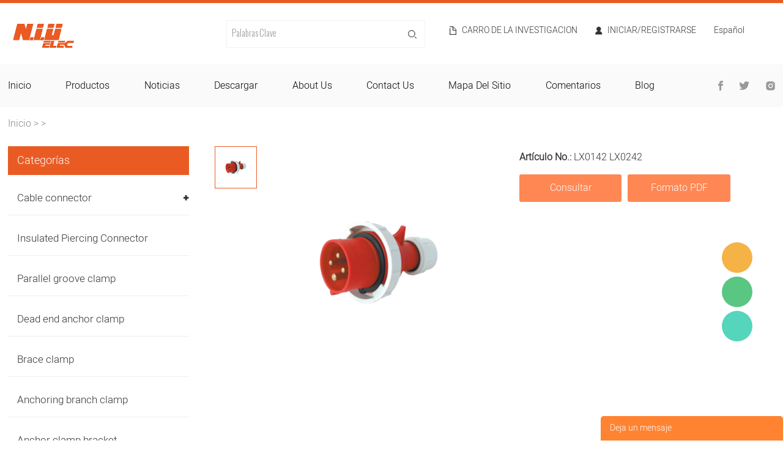

--- FILE ---
content_type: text/html; charset=utf-8
request_url: https://es.niuelec.com/products/lx0142-lx0242-ip67-industrial-plug
body_size: 9406
content:
<!DOCTYPE HTML>
<html lang="es">
<head>
<meta charset="utf-8">
<meta name="viewport" content="width=device-width; initial-scale=1.0; maximum-scale=1.0; user-scalable=0;" />
<meta name="apple-mobile-web-app-capable" content="yes" />
<meta name="apple-mobile-web-app-status-bar-style" content="black" />
<meta content="telephone=no" name="format-detection" />
<script defer
    src="https://sitebehaviour-cdn.fra1.cdn.digitaloceanspaces.com/index.min.js?sitebehaviour-secret=4f8f2dc5-89b1-4968-b883-3cf8ed3c0f9d">
</script><script defer src="https://cloud.umami.is/script.js" data-website-id="643eb7c1-e7e2-4318-a9be-90792ce20a3c"></script><!-- Matomo -->
<script>
  var _paq = window._paq = window._paq || [];
  /* tracker methods like "setCustomDimension" should be called before "trackPageView" */
  _paq.push(['trackPageView']);
  _paq.push(['enableLinkTracking']);
  (function() {
    var u="//powerful-baboon.pikapod.net/";
    _paq.push(['setTrackerUrl', u+'matomo.php']);
    _paq.push(['setSiteId', '1']);
    var d=document, g=d.createElement('script'), s=d.getElementsByTagName('script')[0];
    g.async=true; g.src=u+'matomo.js'; s.parentNode.insertBefore(g,s);
  })();
</script>
<!-- End Matomo Code --><meta name="ahrefs-site-verification" content="e35424edfa068fca71d52c2d8eb8acdb90e4ae3c29ccc507c27aad96224b1b0f"><meta name="msvalidate.01" content="F97C1A6929EAA780C4645711B28FED5C" /><meta name="yandex-verification" content="9f0b152785449f51" /><!-- Google Tag Manager -->
<script>(function(w,d,s,l,i){w[l]=w[l]||[];w[l].push({'gtm.start':
new Date().getTime(),event:'gtm.js'});var f=d.getElementsByTagName(s)[0],
j=d.createElement(s),dl=l!='dataLayer'?'&l='+l:'';j.async=true;j.src=
'https://www.googletagmanager.com/gtm.js?id='+i+dl;f.parentNode.insertBefore(j,f);
})(window,document,'script','dataLayer','GTM-MGDFZT5');</script>
<!-- End Google Tag Manager --><!-- Google Tag Manager -->
<script>(function(w,d,s,l,i){w[l]=w[l]||[];w[l].push({'gtm.start':
new Date().getTime(),event:'gtm.js'});var f=d.getElementsByTagName(s)[0],
j=d.createElement(s),dl=l!='dataLayer'?'&l='+l:'';j.async=true;j.src=
'https://www.googletagmanager.com/gtm.js?id='+i+dl;f.parentNode.insertBefore(j,f);
})(window,document,'script','dataLayer','GTM-N7MM3JP');</script>
<!-- End Google Tag Manager --><style>.headerNav .navName > a{font-size:16px!important;}.headerNav .navName{margin-right:4.5%!important;}</style><!-- Global site tag (gtag.js) - Google Analytics -->
<script async src="https://www.googletagmanager.com/gtag/js?id=G-2HRREM29JW"></script>
<script>
  window.dataLayer = window.dataLayer || [];
  function gtag(){dataLayer.push(arguments);}
  gtag('js', new Date());

  gtag('config', 'G-2HRREM29JW');
</script><meta property="og:title" content="" /><meta property="og:type" content="product" /><meta property="og:url" content="https://es.niuelec.com/products/lx0142-lx0242-ip67-industrial-plug" /><meta property="og:image" content="https://es.niuelec.com/u_file/2302/products/08/efc21009d0.png.500x500.png" /><meta property="og:description" content="" /><meta property="og:site_name" content="N.I.U ELECTRIC GROUP CO., LTD" /><meta property="product:price:amount" content="0.00" /><meta property="product:price:currency" content="$" /><meta property="og:availability" content="instock" /><meta property="og:image:width" content="500"/><meta property="og:image:height" content="500"/><meta name="twitter:card" content="summary_large_image" /><meta name="twitter:title" content="" /><meta name="twitter:description" content="" /><script type="application/ld+json">{"@context": "http://schema.org/","@type": "Product","name": "","sku": "LX0142 LX0242","url": "https://es.niuelec.com/products/lx0142-lx0242-ip67-industrial-plug","image": ["https://es.niuelec.com/u_file/2302/products/08/efc21009d0.png.500x500.png"],"description": "","brand": "N.I.U ELECTRIC GROUP CO., LTD","offers": {"@type" : "Offer","availability" : "http://schema.org/InStock","price" : "0.00","priceCurrency" : "$","url" : "https://es.niuelec.com/products/lx0142-lx0242-ip67-industrial-plug","priceValidUntil" : "2145-12-27"},"aggregateRating": {"@type" : "AggregateRating","ratingValue" : "5","reviewCount" : "1"},"review": [{"@type" : "Review","author" : "Customer","datePublished" : "2026-01-25","description" : "","name" : "Customer","reviewRating": {"@type" : "Rating","bestRating" : "5","ratingValue" : "5","worstRating" : "1"}}],"mpn" : "LX0142 LX0242"}</script><link rel="canonical" href="https://es.niuelec.com/products/lx0142-lx0242-ip67-industrial-plug" />
<link rel='shortcut icon' href='/u_file/1509/photo/17655419a7.png' />
<meta name="keywords" content="," />
<meta name="description" content=",,," />
<title>,</title>
<link href='/static/css/global.css?v=4.0101-3' rel='stylesheet' type='text/css'  />
<link href='/static/css/themes.css?v=4.0101-3' rel='stylesheet' type='text/css'  />
<link href='/static/css/user.css?v=4.0101-3' rel='stylesheet' type='text/css'  />
<link href='/static/themes/t223/css/style.css?v=4.0101-3' rel='stylesheet' type='text/css'  />
<script type='text/javascript' src='/static/js/jquery-1.7.2.min.js?v=4.0101-3' ></script>
<script type='text/javascript' src='/static/js/lang/es.js?v=4.0101-3' ></script>
<script type='text/javascript' src='/static/js/global.js?v=4.0101-3' ></script>
<script type='text/javascript' src='/static/js/themes.js?v=4.0101-3' ></script>
<script type='text/javascript' src='/static/js/user.js?v=4.0101-3' ></script>
<script type='text/javascript' src='/static/themes/t223/js/main.js?v=4.0101-3' ></script>
<link href='/static/css/responsive.css?v=4.0101-3' rel='stylesheet' type='text/css'  />
<link href='//ueeshop.ly200-cdn.com/static/font/OpenSans-Bold/font.css' rel='stylesheet' type='text/css' />
<link href='//ueeshop.ly200-cdn.com/static/font/Heebo-Light/font.css' rel='stylesheet' type='text/css' />
<link href='//ueeshop.ly200-cdn.com/static/font/Opensans-Regular/font.css' rel='stylesheet' type='text/css' />
<link href='//ueeshop.ly200-cdn.com/static/font/Opensans-Light/font.css' rel='stylesheet' type='text/css' />
<link href='//ueeshop.ly200-cdn.com/static/font/Oswald-Bold/font.css' rel='stylesheet' type='text/css' />
<link href='//ueeshop.ly200-cdn.com/static/font/Oswald-Medium/font.css' rel='stylesheet' type='text/css' />
<link href='//ueeshop.ly200-cdn.com/static/font/Oswald-Regular/font.css' rel='stylesheet' type='text/css' />
<link href='//ueeshop.ly200-cdn.com/static/font/Oswald-Light/font.css' rel='stylesheet' type='text/css' />
<script>
	var ueeshop_config={
		"FbPixelOpen":"0",
	}
</script><script type='text/javascript' src='/static/js/plugin/effect/magiczoom.js?v=4.0101-3' ></script>
<script type='text/javascript' src='/static/js/plugin/effect/jquery.SuperSlide.js?v=4.0101-3' ></script>
</head>

<body class="lang_es">
<!-- Google Tag Manager (noscript) -->
<noscript><iframe src="https://www.googletagmanager.com/ns.html?id=GTM-MGDFZT5"
height="0" width="0" style="display:none;visibility:hidden"></iframe></noscript>
<!-- End Google Tag Manager (noscript) --><!-- Google Tag Manager (noscript) -->
<noscript><iframe src="https://www.googletagmanager.com/ns.html?id=GTM-N7MM3JP"
height="0" width="0" style="display:none;visibility:hidden"></iframe></noscript>
<!-- End Google Tag Manager (noscript) --><style>.article .left_outer{display:none!important;}.article  .wrapper-right{width:100%;}</style><script type="text/javascript">
$(window).resize(function(){$(window).webDisplay(0);});
$(window).webDisplay(0);
</script><div class="ueeshop_responsive_header">
	<div class="header">
		<div class="logo fl pic_box"><a href="/"><img src="/u_file/1808/photo/fa4c5f35ae.png" alt="N.I.U ELECTRIC GROUP CO., LTD" /><em></em></a></div>		<div class="func">
			<div class="btn search_btn"></div>
						<a href="/account/" class="btn member_btn"></a>
						<div class="btn menu_btn"></div>
		</div>
	</div>
			<div class="resp_search_box trans">
			<div class="close_btn"><span></span></div>
			<div class="clear"></div>
			<form class="search_form" action="/search/" method="get">
	            <input type="text" class="" name="Keyword" placeholder="Search Our Catalog" />
	            <input type="submit" class="" value="" />
	            <div class="clear"></div>
	        </form>
		</div>
		<div class="language trans">
			<div class="close_btn"><span></span></div>
			<div class="content">
				<div class="list"><a href="http://niuelec.com/products/lx0142-lx0242-ip67-industrial-plug">English</a></div><div class="list"><a href="http://ru.niuelec.com/products/lx0142-lx0242-ip67-industrial-plug">Русский</a></div><div class="list"><a href="http://es.niuelec.com/products/lx0142-lx0242-ip67-industrial-plug">Español</a></div><div class="list"><a href="https://translate.google.com/translate?sl=&tl=ar&u=https%3A%2F%2Fes.niuelec.com%2Fproducts%2Flx0142-lx0242-ip67-industrial-plug" target="_blank" title="Arabic">Arabic</a></div><div class="list"><a href="https://translate.google.com/translate?sl=&tl=fa&u=https%3A%2F%2Fes.niuelec.com%2Fproducts%2Flx0142-lx0242-ip67-industrial-plug" target="_blank" title="Persian">Persian</a></div><div class="list"><a href="https://translate.google.com/translate?sl=&tl=tr&u=https%3A%2F%2Fes.niuelec.com%2Fproducts%2Flx0142-lx0242-ip67-industrial-plug" target="_blank" title="Turkish">Turkish</a></div><div class="list"><a href="https://translate.google.com/translate?sl=&tl=fr&u=https%3A%2F%2Fes.niuelec.com%2Fproducts%2Flx0142-lx0242-ip67-industrial-plug" target="_blank" title="French">French</a></div>			</div>
		</div>
		<div class="nav trans">
							<div class="list ">
					<a href="/"  class="title">Inicio</a>
									</div>
							<div class="list has_sec">
					<a href="javascript:;"  class="title">Productos<i class="trans"></i></a>
											<div class="sub">
							<div class="cate_close"><span></span></div>
																						<div class="item">
									<a href="javascript:;" class="son_nav_title">Cable connector<i class="trans"></i></a>
																			<div class="third_nav">
																							<a href="/collections/copper-connector-17">Copper connector</a>

																																			<a href="/collections/aluminium-connector-18">Aluminium connector</a>

																																			<a href="/collections/bimetallic-connector-19">Bimetallic connector</a>

																																			<a href="/collections/brass-connector-20">Brass connector</a>

																																			<a href="/collections/aluminium-solderless-lugs-23">Aluminium solderless lugs</a>

																																	</div>
																	</div>
																						<div class="item">
									<a href="/collections/insulated-piercing-connector-7" class="son_nav_title">Insulated Piercing Connector</a>
																	</div>
																						<div class="item">
									<a href="/collections/parallel-groove-clamp-5" class="son_nav_title">Parallel groove clamp</a>
																	</div>
																						<div class="item">
									<a href="/collections/dead-end-clamp-11" class="son_nav_title">Dead end anchor clamp</a>
																	</div>
																						<div class="item">
									<a href="/collections/suspension-clamp-12" class="son_nav_title">Brace clamp</a>
																	</div>
																						<div class="item">
									<a href="/collections/tension-clamp-13" class="son_nav_title">Anchoring branch clamp</a>
																	</div>
																						<div class="item">
									<a href="/collections/anchor-clamp-bracket-14" class="son_nav_title">Anchor clamp bracket</a>
																	</div>
																						<div class="item">
									<a href="/collections/stainless-steel-band-and-buckles-15" class="son_nav_title">Stainless steel band and buckles</a>
																	</div>
																						<div class="item">
									<a href="/collections/braid-copper-wire-16" class="son_nav_title">Braid copper wire</a>
																	</div>
																						<div class="item">
									<a href="javascript:;" class="son_nav_title">Overhead line fittings<i class="trans"></i></a>
																			<div class="third_nav">
																							<a href="/collections/steel-link-fittings-22">link fittings</a>

																																	</div>
																	</div>
																													<div class="item">
									<a href="/collections/cold-and-heat-shrinkable-cable-accessories" class="son_nav_title"></a>
																	</div>
																						<div class="item">
									<a href="/collections/fiber-cable-fittings-27" class="son_nav_title"></a>
																	</div>
																						<div class="item">
									<a href="/collections/power-distribution-blocks" class="son_nav_title"></a>
																	</div>
																						<div class="item">
									<a href="javascript:;" class="son_nav_title"><i class="trans"></i></a>
																			<div class="third_nav">
																							<a href="/collections/industrial-plug"></a>

																																			<a href="/collections/industrial-socket"></a>

																																			<a href="/collections/pin-and-sleeve-connector"></a>

																																			<a href="/collections/panel-mounted-industrial-socket"></a>

																																			<a href="/collections/utensil-socket"></a>

																																			<a href="/collections/industrial-multiple-socket"></a>

																																	</div>
																	</div>
													</div>
									</div>
							<div class="list ">
					<a href="/info/"  class="title">Noticias</a>
									</div>
							<div class="list has_sec">
					<a href="javascript:;"  class="title">Descargar<i class="trans"></i></a>
											<div class="sub">
							<div class="cate_close"><span></span></div>
																						<div class="item">
									<a href="/downloads/download-1" class="son_nav_title">Download</a>
																	</div>
																						<div class="item">
									<a href="/downloads/-4" class="son_nav_title"></a>
																	</div>
													</div>
									</div>
							<div class="list has_sec">
					<a href="javascript:;"  class="title">About Us<i class="trans"></i></a>
											<div class="sub">
							<div class="cate_close"><span></span></div>
																						<div class="item">
									<a href="/pages/about-us-1" class="son_nav_title">About Us</a>
																	</div>
																						<div class="item">
									<a href="/pages/company-honor-3" class="son_nav_title">Company Honor</a>
																	</div>
																						<div class="item">
									<a href="/pages/terms-of-service" class="son_nav_title"></a>
																	</div>
																						<div class="item">
									<a href="/pages/privacy-policy" class="son_nav_title"></a>
																	</div>
													</div>
									</div>
							<div class="list ">
					<a href="/pages/contact-us-2"  class="title">Contact Us</a>
									</div>
							<div class="list ">
					<a href="/sitemap.html"  class="title">Mapa del sitio</a>
									</div>
							<div class="list ">
					<a href="/feedback.html"  class="title">Comentarios</a>
									</div>
							<div class="list ">
					<a href="/blogs/"  class="title">Blog</a>
									</div>
										<div class="list has_sec language_btn"><a href="javascript:;" class="title">Español<i class="trans"></i></a></div>
					</div>
		<div class="son_nav trans"></div>
		<div class="nav_bg"></div>
	</div>
<div class="ueeshop_responsive_header header_blank"></div>
<script language="javascript">
$('.ueeshop_responsive_header .menu_btn').on('click',function(){
	if($(this).hasClass('on')){
		$(this).removeClass('on');
		$('.ueeshop_responsive_header').find('.nav, .nav_bg, .son_nav').removeClass('on');
		$('body').attr('style', '');
	}else{
		$(this).addClass('on');
		$('.ueeshop_responsive_header').find('.nav, .nav_bg').addClass('on');
		$('body').css({'overflow':'hidden'});
	}
});
$('.ueeshop_responsive_header .language_btn').on('click',function(){
	if($(this).hasClass('on')){
		$(this).removeClass('on');
		$('.ueeshop_responsive_header .language').removeClass('on');
		$('body').attr('style','');
	}else{
		$(this).addClass('on');
		$('.ueeshop_responsive_header .language').addClass('on');
		$('.ueeshop_responsive_header').find('.menu_btn, .nav_bg, .nav, .son_nav').removeClass('on');
		$('body').css({'overflow':'hidden'});
	}
});
$('.ueeshop_responsive_header .search_btn').on('click',function(){
	if($(this).hasClass('on')){
		$(this).removeClass('on');
		$('.ueeshop_responsive_header .resp_search_box').removeClass('on');
	}else{
		$(this).addClass('on');
		$('.ueeshop_responsive_header .resp_search_box').addClass('on');
		$('.ueeshop_responsive_header').find('.menu_btn, .nav_bg, .nav, .son_nav').removeClass('on');
	}
});
$('.ueeshop_responsive_header .nav_bg').on('click',function(){
	$(this).removeClass('on');
	$('.ueeshop_responsive_header').find('.nav, .son_nav, .menu_btn').removeClass('on');
	$('body').attr('style', '');
});
$('.ueeshop_responsive_header .resp_search_box .close_btn span').on('click',function(){
	$(this).parents('.resp_search_box').removeClass('on');
	$('.ueeshop_responsive_header .search_btn').removeClass('on');
});
$('.ueeshop_responsive_header .language .close_btn span').on('click',function(){
	$(this).parents('.language').removeClass('on');
	$('.ueeshop_responsive_header .language_btn').removeClass('on');
})
$('.ueeshop_responsive_header .nav .list .title').on('click', function (e){
	$('.ueeshop_responsive_header .hasub .sub').removeClass('on');
	$('.ueeshop_responsive_header .son_nav').html($(this).parents('.list').find('.sub').html()).addClass('on');
});
$('.ueeshop_responsive_header .son_nav').on('click','.cate_close', function (e){
	$('.ueeshop_responsive_header .son_nav').removeClass('on');
})
$('.ueeshop_responsive_header .son_nav').on('click', '.son_nav_title',function(){
	$(this).parent('.item').find('.third_nav').toggle('on');
	$(this).toggleClass('on');
});
</script><div class="responsive_pc_header">
	<div class="topBlock"></div>
	<div class="headerWrapper">
		<div>
			<div class="headerTop cont">
				<div class="logo"><a href="/"><img src="/u_file/1808/photo/fa4c5f35ae.png" alt="N.I.U ELECTRIC GROUP CO., LTD" /></a></div>
				<div class="header_info">
										<a href="/inquiry.html" rel="nofollow" class="info_inquiry">Carro de la investigacion</a>
											                									<a href="/account/" rel="nofollow" class="info_login">Iniciar/Registrarse</a>
			        																<div class="lang_icon">
						<a href="#" class='cur'>Español</a>
												<div class="language_silder" >
															<a class="l_rows" href='https://niuelec.com/products/lx0142-lx0242-ip67-industrial-plug'>English</a>
															<a class="l_rows" href='https://ru.niuelec.com/products/lx0142-lx0242-ip67-industrial-plug'>Русский</a>
																						<a class="l_rows" href="https://translate.google.com/translate?sl=es&tl=ar&u=https%3A%2F%2Fes.niuelec.com%2Fproducts%2Flx0142-lx0242-ip67-industrial-plug" target="_blank" title="Arabic">Arabic</a>
															<a class="l_rows" href="https://translate.google.com/translate?sl=es&tl=fa&u=https%3A%2F%2Fes.niuelec.com%2Fproducts%2Flx0142-lx0242-ip67-industrial-plug" target="_blank" title="Persian">Persian</a>
															<a class="l_rows" href="https://translate.google.com/translate?sl=es&tl=tr&u=https%3A%2F%2Fes.niuelec.com%2Fproducts%2Flx0142-lx0242-ip67-industrial-plug" target="_blank" title="Turkish">Turkish</a>
															<a class="l_rows" href="https://translate.google.com/translate?sl=es&tl=fr&u=https%3A%2F%2Fes.niuelec.com%2Fproducts%2Flx0142-lx0242-ip67-industrial-plug" target="_blank" title="French">French</a>
													</div>
					</div>
									</div>
				<form class="header_search" action="/search/" method="get">
					<input type="text" class="search_input" name="Keyword" placeholder="Palabras Clave" notnull />
					<input type="submit" class="search_submit" value="" />
					<div class="clear"></div>
				</form>
				<div class="clear"></div>
			</div>
			<div class="header_in">
				<div class="headerNav">
					<div class="cont">
												<div class="navName">
							<a  href="/" title="Inicio" class="trans">inicio</a>
													</div>
												<div class="navName">
							<a  href="/products/" title="Productos" class="trans">productos</a>
														<div class="sub_row">
																										<a class="text-over" href="/collections/cable-connector-6" title="Cable connector">Cable connector</a>
																										<a class="text-over" href="/collections/insulated-piercing-connector-7" title="Insulated Piercing Connector">Insulated Piercing Connector</a>
																										<a class="text-over" href="/collections/parallel-groove-clamp-5" title="Parallel groove clamp">Parallel groove clamp</a>
																										<a class="text-over" href="/collections/dead-end-clamp-11" title="Dead end anchor clamp">Dead end anchor clamp</a>
																										<a class="text-over" href="/collections/suspension-clamp-12" title="Brace clamp">Brace clamp</a>
																										<a class="text-over" href="/collections/tension-clamp-13" title="Anchoring branch clamp">Anchoring branch clamp</a>
																										<a class="text-over" href="/collections/anchor-clamp-bracket-14" title="Anchor clamp bracket">Anchor clamp bracket</a>
																										<a class="text-over" href="/collections/stainless-steel-band-and-buckles-15" title="Stainless steel band and buckles">Stainless steel band and buckles</a>
																										<a class="text-over" href="/collections/braid-copper-wire-16" title="Braid copper wire">Braid copper wire</a>
																										<a class="text-over" href="/collections/overhead-line-fittings-21" title="Overhead line fittings">Overhead line fittings</a>
																																			<a class="text-over" href="/collections/cold-and-heat-shrinkable-cable-accessories" title=""></a>
																										<a class="text-over" href="/collections/fiber-cable-fittings-27" title=""></a>
																										<a class="text-over" href="/collections/power-distribution-blocks" title=""></a>
																										<a class="text-over" href="/collections/industrial-plug-and-socket" title=""></a>
															</div>
													</div>
												<div class="navName">
							<a  href="/info/" title="Noticias" class="trans">noticias</a>
													</div>
												<div class="navName">
							<a  href="/downloads/" title="Descargar" class="trans">descargar</a>
														<div class="sub_row">
																										<a class="text-over" href="/downloads/download-1" title="Download">Download</a>
																										<a class="text-over" href="/downloads/-4" title=""></a>
															</div>
													</div>
												<div class="navName">
							<a  href="/pages/about-us-1" title="About Us" class="trans">about us</a>
														<div class="sub_row">
																										<a class="text-over" href="/pages/about-us-1" title="About Us">About Us</a>
																										<a class="text-over" href="/pages/company-honor-3" title="Company Honor">Company Honor</a>
																										<a class="text-over" href="/pages/terms-of-service" title=""></a>
																										<a class="text-over" href="/pages/privacy-policy" title=""></a>
															</div>
													</div>
												<div class="navName">
							<a  href="/pages/contact-us-2" title="Contact Us" class="trans">contact us</a>
													</div>
												<div class="navName">
							<a  href="/sitemap.html" title="Mapa del sitio" class="trans">mapa del sitio</a>
													</div>
												<div class="navName">
							<a  href="/feedback.html" title="Comentarios" class="trans">comentarios</a>
													</div>
												<div class="navName">
							<a  href="/blogs/" title="Blog" class="trans">blog</a>
													</div>
												<div class="headerShare">
							<a href="" class="shareBtn"><img src="/static/themes/t223/images/header_f.png" alt="Facebook"></a>
							<a href="" class="shareBtn"><img src="/static/themes/t223/images/header_t.png" alt="Twitter"></a>
							<a href="" class="shareBtn"><img src="/static/themes/t223/images/header_i.png" alt="Instagram"></a>
						</div>
					</div>
				</div>
			</div>
		</div>
	</div>
</div><div class="cont goods">
	<div class="ueeshop_responsive_position clean s1">
	<div class="title"></div>
	<div class="position"><a href='/'>Inicio</a> &gt; <a href='/collections/industrial-plug-and-socket'></a> &gt; <a class='po_cur' href='/collections/industrial-plug'></a></div>
</div>	<div class="left_outer">
		<div class="wrapper-left wrap-menu">
			<div class="cate-top">Categorías</div>
							<div class="name text-over border-box ">
					<a href="javascript:;" class="category_6" title="Cable connector">Cable connector</a>
				</div>
								<ul class="sublist category_6">
											<li><a href="/collections/copper-connector-17" class="text-over block category_17" title="Copper connector">Copper connector</a></li>
											<li><a href="/collections/aluminium-connector-18" class="text-over block category_18" title="Aluminium connector">Aluminium connector</a></li>
											<li><a href="/collections/bimetallic-connector-19" class="text-over block category_19" title="Bimetallic connector">Bimetallic connector</a></li>
											<li><a href="/collections/brass-connector-20" class="text-over block category_20" title="Brass connector">Brass connector</a></li>
											<li><a href="/collections/aluminium-solderless-lugs-23" class="text-over block category_23" title="Aluminium solderless lugs">Aluminium solderless lugs</a></li>
									</ul>
											<div class="name text-over border-box nobg">
					<a href="/collections/insulated-piercing-connector-7" class="category_7" title="Insulated Piercing Connector">Insulated Piercing Connector</a>
				</div>
											<div class="name text-over border-box nobg">
					<a href="/collections/parallel-groove-clamp-5" class="category_5" title="Parallel groove clamp">Parallel groove clamp</a>
				</div>
											<div class="name text-over border-box nobg">
					<a href="/collections/dead-end-anchor-clamp-11" class="category_11" title="Dead end anchor clamp">Dead end anchor clamp</a>
				</div>
											<div class="name text-over border-box nobg">
					<a href="/collections/brace-clamp-12" class="category_12" title="Brace clamp">Brace clamp</a>
				</div>
											<div class="name text-over border-box nobg">
					<a href="/collections/anchoring-branch-clamp-13" class="category_13" title="Anchoring branch clamp">Anchoring branch clamp</a>
				</div>
											<div class="name text-over border-box nobg">
					<a href="/collections/anchor-clamp-bracket-14" class="category_14" title="Anchor clamp bracket">Anchor clamp bracket</a>
				</div>
											<div class="name text-over border-box nobg">
					<a href="/collections/stainless-steel-band-and-buckles-15" class="category_15" title="Stainless steel band and buckles">Stainless steel band and buckles</a>
				</div>
											<div class="name text-over border-box nobg">
					<a href="/collections/braid-copper-wire-16" class="category_16" title="Braid copper wire">Braid copper wire</a>
				</div>
											<div class="name text-over border-box ">
					<a href="javascript:;" class="category_21" title="Overhead line fittings">Overhead line fittings</a>
				</div>
								<ul class="sublist category_21">
											<li><a href="/collections/link-fittings-22" class="text-over block category_22" title="link fittings">link fittings</a></li>
									</ul>
											<div class="name text-over border-box ">
					<a href="javascript:;" class="category_24" title=""></a>
				</div>
								<ul class="sublist category_24">
											<li><a href="/collections/-25" class="text-over block category_25" title=""></a></li>
									</ul>
											<div class="name text-over border-box nobg">
					<a href="/collections/-28" class="category_28" title=""></a>
				</div>
											<div class="name text-over border-box nobg">
					<a href="/collections/-27" class="category_27" title=""></a>
				</div>
											<div class="name text-over border-box nobg">
					<a href="/collections/-36" class="category_36" title=""></a>
				</div>
											<div class="name text-over border-box ">
					<a href="javascript:;" class="category_29" title=""></a>
				</div>
								<ul class="sublist category_29">
											<li><a href="/collections/-30" class="text-over block category_30" title=""></a></li>
											<li><a href="/collections/-31" class="text-over block category_31" title=""></a></li>
											<li><a href="/collections/-32" class="text-over block category_32" title=""></a></li>
											<li><a href="/collections/-33" class="text-over block category_33" title=""></a></li>
											<li><a href="/collections/-34" class="text-over block category_34" title=""></a></li>
											<li><a href="/collections/-35" class="text-over block category_35" title=""></a></li>
									</ul>
							
			<div class="rel-pro">
				<div class="ti">Productos Relativos</div>
									<div class="box">
						<a href="/products/lx0132-lx0232-ip67-industrial-plug" class="pic"><img src="/u_file/2302/products/08/4cc08b406b.png.500x500.png" alt=""></a>
						<a href="/products/lx0132-lx0232-ip67-industrial-plug" class="pro-name"></a>
					</div>
									<div class="box">
						<a href="/products/lx0152-lx0252-ip67-industrial-plug" class="pic"><img src="/u_file/2302/products/08/85d86d65b8.png.500x500.png" alt=""></a>
						<a href="/products/lx0152-lx0252-ip67-industrial-plug" class="pro-name"></a>
					</div>
									<div class="box">
						<a href="/products/lx0332-lx0432-ip67-industrial-plug" class="pic"><img src="/u_file/2302/products/08/51c9c7fd7f.png.500x500.png" alt=""></a>
						<a href="/products/lx0332-lx0432-ip67-industrial-plug" class="pro-name"></a>
					</div>
				
				<a href="/collections/industrial-plug-and-socket" class="all-btn">All  Products</a>
			</div>
		</div>
	</div>
	<div class="wrapper-right">
		<script type='text/javascript' src='/static/js/plugin/bxslider/jquery.bxslider.js?v=4.0101-3' ></script>
<link href='/static/js/plugin/bxslider/jquery.bxslider.css?v=4.0101-3' rel='stylesheet' type='text/css'  />
<div class="ueeshop_responsive_products_detail ">
	<div class="gallery">
		<div class="bigimg">
	        	        <div class="zoom_out" >
				<a href="/u_file/2302/products/08/efc21009d0.png" class="MagicZoom" id="zoom" rel="zoom-position:custom; zoom-width:350px; zoom-height:350px;">
					<img src="/u_file/2302/products/08/efc21009d0.png.500x500.png" id="bigimg_src" alt="" />
				</a>
	        </div>
		</div>
		<div id="zoom-big"></div>
		<div class="left_small_img">
			<div class="left_small_img_inner">
													<span class="slide pic_box on" pos="1" pic="/u_file/2302/products/08/efc21009d0.png.500x500.png" big="/u_file/2302/products/08/efc21009d0.png">
						<a href="javascript:;"><img src="/u_file/2302/products/08/efc21009d0.png.240x240.png" alt="" /><em></em></a>
						<img src="/u_file/2302/products/08/efc21009d0.png.500x500.png" style="display:none;" />
						<img src="/u_file/2302/products/08/efc21009d0.png" style="display:none;" />
					</span>
											</div>
		</div>
		
		<div class="products_img">
			<ul>
	            									<li><img src="/u_file/2302/products/08/efc21009d0.png.500x500.png" /></li>
					            			</ul>
		</div>
	</div>
	<div class="info">
		<h1 class="name"></h1>
					<div class="number"><span>Artículo No.:</span> LX0142 LX0242</div>
							<div class="share">
				<!-- Go to www.addthis.com/dashboard to customize your tools -->
<div class="addthis_sharing_toolbox"></div>
<script type="text/javascript" src="//s7.addthis.com/js/300/addthis_widget.js#pubid=ra-559f74332bfa6ac0" async></script>			</div><!-- .share -->
				<div class="desc"></div>
						
				<div class="button">
							<a href="javascript:;" class="add_to_inquiry" data="523" style='background:#FF8754 !important'>Consultar</a>
										<a href="javascript:;" class="prod_info_pdf" style='background:#FF8754 !important'>Formato PDF</a>
				<iframe id="export_pdf" class="export_pdf" src="" name="export_pdf"></iframe>
							<div class="download_button">
														</div>
			<div class="clear"></div>
		</div>
					</div>
	<div class="clear"></div>
	<div class="description">
		<div class="title">
			<span>Descripción</span>
					</div>
		<div class="contents">
			<div id="global_editor_contents"></div>
		</div>
		        <div class="clear"></div>
	</div>
</div>
<script>
$(document).ready(function(){
	product_gallery();
	$('.ueeshop_responsive_products_detail .products_img ul').bxSlider({ 
		slideWidth:$('.ueeshop_responsive_products_detail .products_img ul').width(),
		pager:false
	});
	$('.ueeshop_responsive_products_detail .title span').click(function(){
		showthis('.ueeshop_responsive_products_detail .title span', '.ueeshop_responsive_products_detail .description>.contents', $(this).index(), 'cur');
	});
	$('.ueeshop_responsive_products_detail .description .contents:first').show();
});
</script>	<link href='//ueeshop.ly200-cdn.com/static/font/Opensans-Regular/font.css' rel='stylesheet' type='text/css' />
	<link href='//ueeshop.ly200-cdn.com/static/font/Opensans-Light/font.css' rel='stylesheet' type='text/css' />
	
	<div class="ueeshop_responsive_products_detail_review ">
		<div class="review_form">
			<h1>Comentario</h1>
			<form method="post" name="review">	
				<div class="rows input_rows">
					<label><span>*</span> El nombre</label>
					<span><input type="text" class="input" size="70" name="Name" notnull value="" /></span>
				</div>
				<div class="rows input_rows">
					<label><span>*</span> correo electronico</label>
					<span><input type="text" class="input" size="70" name="Email" notnull format="Email" value="" /></span>
				</div>
									<div class="rows input_rows">
						<label>Tu clasificación</label>
						<span>
							<div class="ranting_chose">
								<span class="review_star">
																		<span class="star_1"></span>
																		<span class="star_1"></span>
																		<span class="star_1"></span>
																		<span class="star_1"></span>
																		<span class="star_1"></span>
																	</span>
								<input type="hidden" id="rating" name="Rating" value="5" notnull />
								<p class="error_info"></p>
							</div>
						</span>
					</div>
								<div class="rows input_rows">
					<label><span>*</span> Tema</label>
					<span><input type="text" class="input" size="70" name="Subject" notnull value="" /></span>
				</div>
				<div class="rows textarea_rows">
					<label><span>*</span> Mensaje</label>
					<span><textarea name="Content" notnull></textarea></span>
				</div>
				<div class="rows">
					<label><span>*</span> El Código de confirmación</label>
					<span class="vcode">
						<div class="fl"><input name="VCode" type="text" class="input" size="15" maxlength="4" notnull /></div>
						<div class="fl"><img src='/inc/class/v_code.class.php?name=review&length=4&charset=en' onclick='this.src="/inc/class/v_code.class.php?name=review&length=4&charset=en&r="+Math.random();' style='cursor:pointer;'></div>
						<div class="clear"></div>
					</span>
				</div>
									<div class="rows">
						<label>Agrega tus imágenes<br /><em>Proporcione solo archivos JPG / GIF / PNG. El tamaño de la foto individual no puede superar los 2 MB.</em></label>
						<div class="inbox_popup_input">
							<div class="upload_box">
								<input class="upload_file" id="upload_file_0" type="file" name="PicPath_0" onchange="loadReviewImg(this,'pic_show_0');" accept="image/gif,image/jpeg,image/png">
								<div class="num_tips"><em>1</em>/3</div>
								<div class="close" onclick="ReviewImgDel('pic_show_0','upload_file_0')">X</div>
								<label for="upload_file_0"><div id="pic_show_0" class="pic_box"></div></label>
							</div>
						</div>
					</div>
								<div class="rows">
					<span><input name="Submit" type="submit" class="form_button" value="Mensaje" /></span>
				</div>
				<input type="hidden" name="Site" value="es" />
				<input type="hidden" name="ProId" value="523" />
				<input type="hidden" name="UserId" value="0" />
			</form>
		</div>
		<div class="review_list">
						<div class='ueeshop_responsive_turn_page'></div>
		</div>
	</div>
	<script type='text/javascript' src='/static/js/plugin/lightbox/jquery.lightbox.js?v=4.0101-3' ></script>
<link href='/static/js/plugin/lightbox/lightbox.css?v=4.0101-3' rel='stylesheet' type='text/css'  />
	</div>
	<div class="clear"></div>
</div><!-- .wrap -->
<div class="footerWrapper">
	<div class="cont">
		<div class="f_Box">
						<div class="f_info">
				<strong>About Us</strong>
				<ul>
										<li><a href="/pages/about-us-1">About Us</a></li>
										<li><a href="/pages/company-honor-3">Company Honor</a></li>
										<li><a href="/pages/terms-of-service"></a></li>
										<li><a href="/pages/privacy-policy"></a></li>
									</ul>
			</div>
						<div class="f_info">
				<strong>LINKS</strong>
				<ul>
										<li><a href="http://www.facebook.com/niuelec/">FACEBOOK</a></li>
										<li><a href="http://www.youtube.com/channel/UCr4pjSlF3KfaiC_TqAvPnHA">YOUTUBE</a></li>
									</ul>
			</div>
						<div class="f_info">
				<strong>Productos</strong>
				<ul>
										<li><a href="/collections/cable-connector-6" title="Cable connector">Cable connector</a></li>
										<li><a href="/collections/insulated-piercing-connector-7" title="Insulated Piercing Connector">Insulated Piercing Connector</a></li>
										<li><a href="/collections/parallel-groove-clamp-5" title="Parallel groove clamp">Parallel groove clamp</a></li>
										<li><a href="/collections/dead-end-clamp-11" title="Dead end anchor clamp">Dead end anchor clamp</a></li>
									</ul>
			</div>

			<div class="f_info newsletter">
				<strong>Hoja informativa</strong>
				<form class="newsletter" id="newsletter" method="post">
					<input type="text" class="newsletter_input" name="Email" placeholder="Su direccion de correo electronico" notnull format="Email" />
					<input type="submit" class="newsletter_submit sub" value="Suscribirse" />
				</form>
			</div>
			<span class="f_hold"></span>
		</div>
			</div>
	<div class="f_power">
		<div class="cont">
			<div class="powerWrapper"></div>
			<div class="footerShare">
				<div class="share foot_share foot_share_type_0"></div>					    	</div>
		</div>
	</div>
</div>
<div id="chat_window">
    <div class="chat_box is_respon cur">
        <div class="box trans_05">
           <div class="box_area">
                                            <div class="chat_item chat_email" >
                    <div class="abs">
                        <div class="more_box">
                                                            <a rel="nofollow" href="mailto:sales@niuelec.com" target="_blank" class="item">
                                    Heitu chen                                                                    </a>
                                                            <a rel="nofollow" href="mailto:sales@niuelec.com" target="_blank" class="item">
                                    Email Me                                                                    </a>
                                                    </div>
                    </div>                
                </div>
                                                            <div class="chat_item chat_wechat" >
                    <div class="abs">
                        <div class="more_box">
                                                            <a rel="nofollow" href="javascript:;"  class="item">
                                    Heitu chen                                                                            <div class="relimg"><img src="/u_file/1808/photo/316d64c76c.jpg" alt="Heitu chen"></div>
                                                                    </a>
                                                    </div>
                    </div>                
                </div>
                                                                <a rel="nofollow" href="https://api.whatsapp.com/send?phone=+8613806867071" title="Heitu chen" target="_blank" class="chat_item chat_whatsapp">Heitu chen</a>
                                        </div>
            <span class="chat_close"></span>
        </div>
        <div class="chat_box_menu">
                        <a href="javascript:;" class="more"></a>
                        <a href="javascript:;" id="go_top" class="top trans_05"></a>
        </div>
    </div>
</div>
<div id="footer_feedback" class="up">
	<div class="title" style=" background:#FF8330;">
    	Deja un mensaje        <a class="close" href="javascript:void(0);"></a>
    </div>
	<div id="lib_feedback_form">
        <form method="post" name="feedback">
            <div class="demo">
                <div class="blank6"></div>
                <div class="tips_title">Tu nombre<font color="red">*</font>:</div>
                <div class="blank6"></div>
                <input type="text" class="text" name="Name" placeholder="Tu nombre(Requerida)" notnull />
                <div class="blank15"></div>
                <div class="tips_title">Tu Email<font color="red">*</font>:</div>
                <div class="blank6"></div>
                <input type="text" class="text" name="Email" placeholder="Tu Email(Requerida)" notnull />
                <div class="blank15"></div>
                <div class="tips_title">Tiene una pregunta?<font color="red">*</font>:</div>
                <div class="blank6"></div>
                <textarea class="text" name="Message" placeholder="Tiene una pregunta?(Requerida)" notnull></textarea>
                <div class="blank15"></div>
                <input type="hidden" name="float" value="a491fbb04e1f18c6b232ad060b420896" />
                <input type="submit" class="send" value="Enviar" style=" background:#FF8330;" />
                <input type="hidden" name="Site" value="es" />
            </div>
        </form>
    </div>
</div>



	<div align="center"><script type='text/javascript' src='//analytics.ly200.com/js/analytics.js?Number=Iic2bF5JBA==' async></script><script>
$(function(){

	var url_ary = ['/pages/niuelec'];
	var path_name = window.location.pathname;
	if(global_obj.in_array(path_name,url_ary)){
		$('.responsive_pc_header').hide();
		$('.ueeshop_responsive_position').hide();
		$('.wrapper-right .page-name').hide();
		$('.footerWrapper').hide();
	}
});
</script><style>
    .topBlock{background: #ea5b24;}
    .headerNav .navName .sub_row a:hover{color:#ea5b24;}
    .headerNav .navName > a:hover{color:#ea5b24;}
    .top_products .t_prodName_list span.cur{color:#ea5b24;}
    .index_news .i_news_list .i_newsItem .i_newsItem_more{background: #ea5b24;}
    .wrap-menu .cate-top{background: #ea5b24;}
    .wrapper-right .page-name{border-color: #ea5b24;}
    .wrap-menu .name a:hover{color: #ea5b24;}
    .related .r_title{background: #ea5b24;}
    body .ueeshop_responsive_products_detail .gallery .left_small_img .pic_box.on{border-color: #ea5b24;}
    body .ueeshop_responsive_products_detail .description .title span.cur{color:#ea5b24;}
    .left_outer .hot_pro .title,.left_outer .hot_pro .list .all_btn:hover{background: #ea5b24;}
    body .ueeshop_responsive_turn_page.s1>span .page_item_current{background: #ea5b24;border-color: #ea5b24;}
    .left_outer .hot_pro .list .item:hover .item_title_table .item_title_table_cell .item_title{color: #ea5b24;}
</style><script>
        window.okkiConfigs = window.okkiConfigs || [];
        function okkiAdd() { okkiConfigs.push(arguments); };
        okkiAdd("analytics", { siteId: "4442-2030", gId: "UA-187435528-32" });
      </script>
      <script async src="//tfile.xiaoman.cn/okki/analyze.js?id=4442-2030-UA-187435528-32"></script><script type="text/javascript">
    $(function(){
        var text = $(".header_top font:last-child").text();
        text = text.substr(1);
        text = text.substring(-1,(text.length-1));
        $(".header_top font:last-child").text(text).css({'color':'#fff'});
    });
</script><script type="text/javascript">
/* <![CDATA[ */
var google_conversion_id = 953499251;
var google_custom_params = window.google_tag_params;
var google_remarketing_only = true;
/* ]]> */
</script>
<script type="text/javascript" src="//www.googleadservices.com/pagead/conversion.js">
</script>
<noscript>
<div style="display:inline;">
<img height="1" width="1" style="border-style:none;" alt="" src="//googleads.g.doubleclick.net/pagead/viewthroughconversion/953499251/?value=0&amp;guid=ON&amp;script=0"/>
</div>
</noscript><script>
  (function(i,s,o,g,r,a,m){i['GoogleAnalyticsObject']=r;i[r]=i[r]||function(){
  (i[r].q=i[r].q||[]).push(arguments)},i[r].l=1*new Date();a=s.createElement(o),
  m=s.getElementsByTagName(o)[0];a.async=1;a.src=g;m.parentNode.insertBefore(a,m)
  })(window,document,'script','//www.google-analytics.com/analytics.js','ga');

  ga('create', 'UA-60144160-1', 'auto');
  ga('send', 'pageview');

</script></div></body>
</html>

--- FILE ---
content_type: text/css
request_url: https://es.niuelec.com/static/css/responsive.css?v=4.0101-3
body_size: 9355
content:
.responsive_pc_header{}
.ueeshop_responsive_header{width:100%;display: none;}
.ueeshop_responsive_header .header{position:fixed; top:auto; left:0; width:100%; height:50px; padding:0 10px; background:#fff; border-bottom:1px solid #ddd;z-index:10001;max-width: 991px;box-sizing: border-box;}
.ueeshop_responsive_header .header .logo{float:left; width:50%; padding:10px 0; overflow:hidden;}
.ueeshop_responsive_header .header .logo img{max-height:30px;}
.ueeshop_responsive_header .header .func{float:right; width:50%; margin-top:12px; text-align:right; padding-right:8px; box-sizing:border-box;}
.ueeshop_responsive_header .header .func .btn:first-child{margin-left:0;}
.ueeshop_responsive_header .header .func .btn{display:inline-block; vertical-align:middle; height:40px; line-height:40px; margin-left:10%; cursor:pointer;}
.ueeshop_responsive_header .header .func .language_btn{font-size:20px;font-family: "Arial";}
.ueeshop_responsive_header .header .func .search_btn{width:23px; height:23px; background:url(../images/responsive_header/search_btn.png) no-repeat center center / 100%;}
.ueeshop_responsive_header .header .func .member_btn{width:23px; height:23px; background:url(../images/responsive_header/account_btn.png) no-repeat center center / 100%;}
.ueeshop_responsive_header .header .func .menu_btn{width:23px; height:23px; background:url(../images/responsive_header/menu_btn.png) no-repeat center center / 100%;}
.ueeshop_responsive_header .header .func .menu_btn.on{background:url(../images/responsive_header/close_btn.png) no-repeat center center / 80%;}
.ueeshop_responsive_header .nav{position:fixed; top:0; right:-75%; display:block; width:75%; height:100%; margin:0; z-index:10001; overflow-y:scroll; overflow-x:hidden; background:url(../images/responsive_header/header_bg.png) repeat-x top center #fff; margin-top:50px;}
.ueeshop_responsive_header .nav.on{right:0;}
.ueeshop_responsive_header .nav .list{margin:0 5%; border-bottom:1px solid #ddd;}
.ueeshop_responsive_header .nav .list .title{display:block; width:100%; height:60px; line-height:60px; font-size:16px; text-decoration:none; color:#333; text-overflow:ellipsis; white-space:nowrap; overflow:hidden;}
.ueeshop_responsive_header .nav .list.has_sec .title{}
.ueeshop_responsive_header .nav .list.has_sec .title i{float:right; width:18px; height:100%; background:url(../images/responsive_header/cate_arrwo.png) no-repeat right center / 40%;}
.ueeshop_responsive_header .nav .list:last-child{margin-bottom:50px;}
.ueeshop_responsive_header .nav .sub{display:none;}
.ueeshop_responsive_header .nav_bg.on{position:fixed; top:51px; right:0; display:block; width:100%; height:100%; background:rgba(0,0,0,0.5); z-index:9990;}
.ueeshop_responsive_header .son_nav{position:fixed; top:0; right:-75%; display:block; width:75%; height:100%; margin:0; z-index:10001; overflow-y:scroll; overflow-x:hidden; background:url(../images/responsive_header/header_bg.png) top center no-repeat #fff; margin-top:51px; border-top:1px solid #ddd;}
.ueeshop_responsive_header .son_nav .item{margin:0 4%; border-bottom:1px solid #ddd;}
.ueeshop_responsive_header .son_nav .item a{display:block; height:60px; line-height:60px; font-size:16px; text-overflow:ellipsis; white-space:nowrap; overflow:hidden; text-decoration:none;}
.ueeshop_responsive_header .son_nav .item a i{float:right; width:18px; height:60px; background:url(../images/responsive_header/cate_arrwo.png) no-repeat right center / 40%;}
.ueeshop_responsive_header .son_nav .item .son_nav_title.on i{margin-right:5%; transform:rotate(90deg); -ms-transform:rotate(90deg); -moz-transform:rotate(90deg); webkit-transform:rotate(90deg); -o-transform:rotate(90deg);}
.ueeshop_responsive_header .son_nav .item:last-child{margin-bottom:50px;}
.ueeshop_responsive_header .son_nav.on{right:0;}
.ueeshop_responsive_header .son_nav .cate_close{width:100%; text-align:left;}
.ueeshop_responsive_header .son_nav .cate_close span{display:inline-block; width:16px; height:16px; background:url(../images/responsive_header/back_btn.png) no-repeat center center / 50%; margin:15px 0 15px 4%;}
.ueeshop_responsive_header .son_nav .third_nav{display:none;}
.ueeshop_responsive_header .son_nav .third_nav a{display:block; height:44px; line-height:44px; font-size:16px; border-top:1px solid #ddd; text-indent:20px; color:#888;}
.ueeshop_responsive_header .son_nav .third_nav .fouth_cate{}
.ueeshop_responsive_header .son_nav .third_nav .fouth_cate a{font-size: 13px;text-indent: 30px;height: 30px;line-height:
	30px;border-top: 1px dashed #e8e8e8;}
.ueeshop_responsive_header .language{position:fixed; top:0; right:-100%; display:block; width:100%; height:100%; background:white; margin:0; z-index:10001; overflow-y:scroll; overflow-x:hidden;}
.ueeshop_responsive_header .language.on{right:0;}
.ueeshop_responsive_header .language .close_btn{text-align:right;}
.ueeshop_responsive_header .language .close_btn span{display:inline-block; width:20px; height:20px; margin:14px 0; background:url(../images/responsive_header/close_btn.png) no-repeat center center / 80%; margin-right:5%;}
.ueeshop_responsive_header .language .content{background:url(../images/responsive_header/header_bg.png) repeat-x center top;}
.ueeshop_responsive_header .language .list{height:60px; line-height:60px; margin:0 5%; border-bottom:1px solid #ddd; text-align:center;}
.ueeshop_responsive_header .language .list a{display:inline-block; width:100%; font-size:18px;}
.ueeshop_responsive_header .resp_search_box{position:fixed; top:0; right:-100%; width:100%; z-index:10001;background: #fff;}
.ueeshop_responsive_header .resp_search_box.on{right:0;}
.ueeshop_responsive_header .resp_search_box .close_btn{float:right; width:calc(100% - 180px); text-align:right; background:#fff; padding-right:10px;}
.ueeshop_responsive_header .resp_search_box .close_btn span{display:inline-block; width:20px; height:20px; margin:13px 0; background:url(../images/responsive_header/close_btn.png) no-repeat center center / 80%;}
.ueeshop_responsive_header .resp_search_box .search_form{position:relative; width:100%; height:60px; line-height:60px; border-top:1px solid #ddd; border-bottom:1px solid #ddd; background:#fff;}
.ueeshop_responsive_header .resp_search_box .search_form input[name=Keyword]{width:80%; height:100%; margin-left:5%; border:none; font-size:16px; color:#c8c8c8; outline:none;}
.ueeshop_responsive_header .resp_search_box .search_form input[type=submit]{position:absolute; top:0; right:5%; width:41px; height:100%; background:url(../images/responsive_header/search_btn.png) no-repeat center center / 50%; border:none; outline:none;}
.ueeshop_responsive_header.header_blank{height:50px;}

.ueeshop_responsive_position{position:relative;/* height:55px;*/ border-bottom:1px solid #ddd;}
.ueeshop_responsive_position .title{float: left;width: 50%;text-align:left; font-size:20px; height:55px; line-height:55px; color:#555; max-width:60%; overflow:hidden;}
.ueeshop_responsive_position .position{/*position:absolute;right:0; top:0;*/float: left;width: 50%;text-align: right;height:55px; line-height:55px; color:#888; font-size:16px;overflow: hidden;}
.ueeshop_responsive_position .position a{color:#888;vertical-align: middle;}
.ueeshop_responsive_position.s1{border:none;}
.ueeshop_responsive_position.s1>.title{display:none;}
.ueeshop_responsive_position.s1>.position{text-align: left;}

.ueeshop_responsive_turn_page{margin:30px 0;text-align:center; height:auto; line-height:54px; clear:both;}
.ueeshop_responsive_turn_page span{height:54px; width:54px; display:block; text-align:center; line-height:54px; background:#f5f7f6; display:inline-block; margin:4px 4px; position:relative;}
.ueeshop_responsive_turn_page span:hover{background:#e9edeb;}
.ueeshop_responsive_turn_page span a, .ueeshop_responsive_turn_page span font{height:54px; width:54px; display:block; font-size:16px; text-decoration:none;color: #333;}
.ueeshop_responsive_turn_page span .page_item_current{background:#555; color:#fff; cursor:default;}
.ueeshop_responsive_turn_page span em{width:7px; height:12px; display:inline-block; vertical-align:middle; margin-top:-4px;}
.ueeshop_responsive_turn_page span em.icon_page_prev{background:url(../images/ico/normal.png) no-repeat -391px -24px;}
.ueeshop_responsive_turn_page span em.icon_page_next{background:url(../images/ico/normal.png) no-repeat -408px -24px;}
.ueeshop_responsive_turn_page span .page_button em.icon_page_prev{position: absolute;width: 100%;height: 100%;bottom: 0;left: 0;display: block;background: unset;}
.ueeshop_responsive_turn_page span .page_button em.icon_page_next{position: absolute;width: 100%;height: 100%;bottom: 0;left: 0;display: block;background: unset;}
.ueeshop_responsive_turn_page span .page_button em.icon_page_prev:after{background:none;position: absolute;top: 0;bottom: 0;left: 0;right: 0;display: block;content: '<';width: 100%;height: 100%;line-height: 47px;position: absolute;left: 0;top: 0;font-size: 16px;color: #999;font-family: 'Opensans-Regular';text-align: center;}
.ueeshop_responsive_turn_page span .page_button em.icon_page_next:after{background:none;position: absolute;top: 0;bottom: 0;left: 0;right: 0;display: block;content: '>';width: 100%;height: 100%;line-height: 47px;position: absolute;left: 0;top: 0;font-size: 16px;color: #999;font-family: 'Opensans-Regular';text-align: center;}
.ueeshop_responsive_turn_page.s1>span{background:none;}
.ueeshop_responsive_turn_page.s1>span .page_item_current{background:none; color:#ff6600;}

.ueeshop_responsive_case_list{margin:30px 0; overflow:hidden;}
.ueeshop_responsive_case_list .item{overflow:hidden; margin-bottom:35px; border-bottom:1px solid #ddd; padding-bottom:35px;}
.ueeshop_responsive_case_list .item:last-child{margin:0;}
.ueeshop_responsive_case_list .item .img{width:30%; float:left;text-align: center;}
.ueeshop_responsive_case_list .item .img img{max-height:300px;}
.ueeshop_responsive_case_list .item .info{width:70%; float:left; padding-left:25px; box-sizing:border-box;}
.ueeshop_responsive_case_list .item .info .name{margin-bottom: 10px;}
.ueeshop_responsive_case_list .item .info .name a{font-size:24px; color:#333;}
.ueeshop_responsive_case_list .item .info .desc{text-align:left; overflow:hidden; padding-top:10px; font-size:14px; color:#888; line-height:150%;}

.ueeshop_responsive_case_detail{margin:30px 0; overflow:hidden;}
.ueeshop_responsive_case_detail>.name{font-size:20px; text-align:center; padding-bottom:10px; color:#222;}
.ueeshop_responsive_case_detail>.share{text-align:center;}
.ueeshop_responsive_case_detail>.img{width:60%; margin:10px auto;}
.ueeshop_responsive_case_detail>.img li{text-align:center;}
.ueeshop_responsive_case_detail>.img li img{margin:0 auto; max-height:400px;}
.ueeshop_responsive_case_detail>.desc{padding:20px 0; color:#555; line-height:180%; font-size:16px;}

.ueeshop_responsive_products_list{margin:30px 0; overflow:hidden;}
.ueeshop_responsive_products_list .no_products{padding:50px; text-align:center; font-size:16px;}
.ueeshop_responsive_products_list .item{margin-bottom:15px; box-sizing:border-box; float:left; width:33.33%;}
.ueeshop_responsive_products_list .item .pro{width:80%; margin:0 auto; overflow:hidden;}
.ueeshop_responsive_products_list .item .img{overflow:hidden; text-align:center; width:100%; position:relative; padding-top:100%;}
.ueeshop_responsive_products_list .item .img a{width:100%; height:100%; display:block; position:absolute; left:0; top:0;}
.ueeshop_responsive_products_list .item.nomar{margin-right:0;}
.ueeshop_responsive_products_list .item .info{width:90%; margin:0 auto;}
.ueeshop_responsive_products_list .item .info .name{height:36px; overflow:hidden; line-height:18px; margin-top:10px; margin-bottom:10px;color:#000; text-align:center;}
.ueeshop_responsive_products_list .item .info .name a{display:block; font-size:14px; text-decoration:none; color:#555;}
.ueeshop_responsive_products_list .item .info .price{line-height:18px; font-size:14px; margin-bottom:10px; color:#555; text-align:center;}
.ueeshop_responsive_products_list .item .info .more{display: none;}
.ueeshop_responsive_products_list .item img{transition: all .3s;}
.ueeshop_responsive_products_list .item:hover img{transform:scale(1.05);}

.ueeshop_responsive_products_detail{margin:30px 0; /*overflow:hidden;*/ position:relative;}
.ueeshop_responsive_products_detail .left_small_img .bx-controls-direction{display: block;}
.ueeshop_responsive_products_detail .gallery{position:relative; float:left; width:50%;margin-right: 0;min-height: 450px;padding-bottom: 20px;}
.ueeshop_responsive_products_detail .gallery .bigimg{padding-left:17%;}
.ueeshop_responsive_products_detail .gallery .bigimg .MagicZoom{display:block; margin:0 auto;}
.ueeshop_responsive_products_detail .gallery .bigimg .MagicZoom img{border:0 !important; padding:0 !important; margin:0 !important;}
.ueeshop_responsive_products_detail .gallery .bigimg .MagicZoomBigImageCont{border:1px solid #ddd;}
.ueeshop_responsive_products_detail .gallery .bigimg .MagicZoomHeader{font-size:8pt !important; line-height:normal !important; color:#fff; background:#666; text-align:center !important;}
.ueeshop_responsive_products_detail .gallery .bigimg .MagicZoomPup{border:1px solid #ccc; background:#fff; cursor:move;}
.ueeshop_responsive_products_detail .gallery .bigimg .MagicZoomLoading{border:1px solid #ddd; background:url(../images/global/loading.gif) no-repeat 2px 50% #fff;}
.ueeshop_responsive_products_detail .gallery #zoom-big{position:absolute; top:0; left:100%;}
.ueeshop_responsive_products_detail .gallery #zoom-big img{max-width:none; max-height:none;}
.ueeshop_responsive_products_detail .gallery #small_img{width:100px; position:absolute; left:0; top:0;}
.ueeshop_responsive_products_detail .gallery #small_img .pic_box{width:90px; height:90px; border:1px solid #ddd; margin-bottom:8px; text-align:center; display:block;}
.ueeshop_responsive_products_detail .gallery #small_img .pic_box:last-child{margin-bottom:0;}
.ueeshop_responsive_products_detail .gallery #small_img .pic_box.on{border:1px solid #acd571;}
.ueeshop_responsive_products_detail .gallery .left_small_img{position: absolute;left: 0;top: 0;width: 15%;height: 100%;}
.ueeshop_responsive_products_detail .gallery .left_small_img .pic_box{border:1px solid #ddd; text-align:center; display:block;/*max-height: 17.5%;*/overflow: hidden;position: relative;width: calc( 100% - 2px )!important;padding-top: calc( 100% - 2px );height: 0;}
.ueeshop_responsive_products_detail .gallery .left_small_img .pic_box a{position: absolute;left: 0%;top: 0%;width: 100%;height: 100%;}
.ueeshop_responsive_products_detail .gallery .left_small_img .pic_box img{max-height: 80.5px;display: inline-block;vertical-align: middle;}
.ueeshop_responsive_products_detail .gallery .left_small_img .pic_box span{display: inline-block;vertical-align: middle;}
.ueeshop_responsive_products_detail .gallery .left_small_img .pic_box{margin-bottom: 13%;}
.ueeshop_responsive_products_detail .gallery .left_small_img .pic_box:last-child{margin-bottom:0;}
.ueeshop_responsive_products_detail .gallery .left_small_img .pic_box.on{border-color:#3c3c3c;}
.ueeshop_responsive_products_detail .gallery .left_small_img .pic_box[pos=video]:before{content:'';position: absolute;top: 0;left: 0;bottom: 0;right: 0;margin: auto;background: rgba(0,0,0,0.1) url(../images/global/icon_video_play.png) no-repeat center center;z-index: 1;}
.ueeshop_responsive_products_detail .gallery .bigimg .video_container{overflow: hidden;width: 100%;margin:0 auto;}
.ueeshop_responsive_products_detail .gallery .bigimg .video_container iframe{min-height: 450px;}

@media only screen and (min-width: 992px){
	.ueeshop_responsive_products_detail .gallery .left_small_img .bx-wrapper .bx-pager{display: none;}
	.ueeshop_responsive_products_detail .gallery .bx-wrapper .bx-controls-direction a{margin-top: 0;top: unset;bottom: 0;width: 50%;background: #fff;padding-top: 10px;display: block;}
	.ueeshop_responsive_products_detail .gallery .bx-wrapper .bx-controls-direction .bx-prev{background: url(../images/ico/icon_link_back.png) #fff no-repeat center top 15px/auto 22px;left: 0;}
	.ueeshop_responsive_products_detail .gallery .bx-wrapper .bx-controls-direction .bx-next{background: url(../images/ico/icon_link.png) #fff no-repeat center top 15px/auto 22px;right: 0;}
}

.wholesale{margin: 10px 0;border-top: 1px solid #e6e7eb;border-bottom: 1px solid #e6e7eb;padding:18px 10px;}
.wholesale .wholesale_out{padding-right: 2px;}
.wholesale .slide{display: inline-block;vertical-align: top;width: 23.8%;}
.wholesale .slide span{font-size: 14px;color: #666666;display: block;}
.wholesale .slide span.slide_price{font-size: 18px;color: #333333;margin-top: 7px;}
.wholesale .wholesale_out .bx-wrapper .bx-pager{display: none;}
.wholesale .wholesale_out .bx-controls-direction a{margin-top: 0;top: unset;left: unset;right: -10px;width: 8px;height: 14px;display: block;z-index: 99;}
.wholesale .wholesale_out .bx-controls-direction .bx-prev{background: url(../images/global/goods_wholesale_left.png) no-repeat center center/8px 14px;top: 0;}
.wholesale .wholesale_out .bx-controls-direction .bx-next{background: url(../images/global/goods_wholesale_right.png) no-repeat center center/8px 14px;bottom: 0;}

.ueeshop_responsive_products_detail .gallery .products_img{display:none;}
.ueeshop_responsive_products_detail .gallery .products_img iframe{width: 96vw;height: 96vw;}
.ueeshop_responsive_products_detail .info{width:50%; float:left; padding-left:40px; box-sizing:border-box;}
.ueeshop_responsive_products_detail .info .name{font-size:24px; color:#5d5d5d;}
.ueeshop_responsive_products_detail .info .number{margin:10px 0; font-size:16px;}
.ueeshop_responsive_products_detail .info .number span{font-weight:bold;}
.ueeshop_responsive_products_detail .info .share{margin:10px 0;}
.ueeshop_responsive_products_detail .info .desc{font-size:16px; margin:10px 0; line-height:190%; color:#888;}
.ueeshop_responsive_products_detail .info .attribute{margin:10px 0;}
.ueeshop_responsive_products_detail .info .attribute li{line-height:30px; overflow:hidden; color:#888; font-size:16px;}
.ueeshop_responsive_products_detail .info .price{margin:10px 0; font-size:24px; color:#ff6600;}
.ueeshop_responsive_products_detail .info .login_tips{display: inline-block; font-size: 14px; color: #ff6600; font-family: 'Arial'; padding-left: 30px; background-image: url('../images/global/login_price_icon.png'); background-repeat: no-repeat; background-position: left center; line-height: 20px;}
.ueeshop_responsive_products_detail .info .button{margin:20px 0;}
.ueeshop_responsive_products_detail .info .button > a{width:40%;max-width: 200px; height:45px; line-height:45px; display:block; color:#fff; text-align:center; background:#23a9dc; font-size:16px; text-decoration:none; float:left; margin-right:10px;border-radius: 3px;}
.ueeshop_responsive_products_detail .info .button iframe{display:none;}
.ueeshop_responsive_products_detail .info .button .download_button{position: relative;float: left;}
.ueeshop_responsive_products_detail .info .button .download_button > span{height: 45px;width: 45px;background: url(../images/ico/down.png) no-repeat center/22px;display: inline-block;border-radius: 3px;cursor: pointer;}
.ueeshop_responsive_products_detail .info .button .download_button > span:after{position: absolute;bottom: -16px;left: 17px;z-index: 11;border-top:1px solid #ddd;border-right: 1px solid #ddd;transform: rotate(-45deg);width: 10px;height: 10px;background: #fff; content: '';opacity: 0;visibility: hidden;transition: all .4s;}
.ueeshop_responsive_products_detail .info .button .download_button > span.no_file:after{display: none;}
.ueeshop_responsive_products_detail .info .button .download_button .down_list{position: absolute;left: -50px;top: 100%;z-index: 10;background: #fff;width: 140px;border:1px solid #ddd;border-radius: 5px;opacity: 0;visibility: hidden;transition: all .4s;}
.ueeshop_responsive_products_detail .info .button .download_button:hover .down_list,
.ueeshop_responsive_products_detail .info .button .download_button:hover > span:after{opacity: 1;visibility: visible;}
.ueeshop_responsive_products_detail .info .down_list{margin-top: 10px;}
.ueeshop_responsive_products_detail .info .down_list li{height:36px; line-height:36px; overflow:hidden; padding:0 5px;}
.ueeshop_responsive_products_detail .info .down_list li + li{border-top:1px solid #ddd;}
.ueeshop_responsive_products_detail .info .down_list li a{font-size:14px;display: block;width: 100%;overflow: hidden;white-space: nowrap;text-overflow: ellipsis;}
.ueeshop_responsive_products_detail .info .button > a:hover,
.ueeshop_responsive_products_detail .info .button .download_button > span:hover{background-color: #333!important;}
.ueeshop_responsive_products_detail .info .platform{margin:10px 0;}
.ueeshop_responsive_products_detail .info .platform a{width: auto;height:50px;line-height: 50px; margin-right:8px;padding: 0 10px 0 60px;display:inline-block; border:1px solid #e3e3e3;border-radius:20px;}
.ueeshop_responsive_products_detail .info .platform a.amazon_btn{background:url(../manage/images/products/icon_platform_amazon.png) no-repeat 5px center/contain;}
.ueeshop_responsive_products_detail .info .platform a.aliexpress_btn{background:url(../manage/images/products/icon_platform_aliexpress.png) no-repeat 5px center/contain;}
.ueeshop_responsive_products_detail .info .platform a.wish_btn{background:url(../manage/images/products/icon_platform_wish.png) no-repeat 5px center/contain;}
.ueeshop_responsive_products_detail .info .platform a.ebay_btn{background:url(../manage/images/products/icon_platform_ebay.png) no-repeat 5px center/contain;}
.ueeshop_responsive_products_detail .info .platform a.alibaba_btn{background:url(../manage/images/products/icon_platform_alibaba.png) no-repeat 5px center/contain;}
.ueeshop_responsive_products_detail .description{margin:20px 0;}
.ueeshop_responsive_products_detail .description .title{border-bottom:1px solid #ddd; padding:10px 0; color:#555;overflow: hidden;}
.ueeshop_responsive_products_detail .description .title span{line-height:38px; height:38px; font-size:20px; margin-right:30px; cursor:pointer;}
.ueeshop_responsive_products_detail .description .title span.cur{color:#222;}
.ueeshop_responsive_products_detail .description .contents{line-height:180%; min-height:300px; padding:10px 0; display:none;}

.ueeshop_responsive_products_detail_review{margin:30px 0; overflow:hidden; padding-top:30px; border-top:1px solid #ddd;}
.ueeshop_responsive_products_detail_review .review_form h1{font-size:24px; font-weight:bold;}
.ueeshop_responsive_products_detail_review .review_form .rows{padding:10px 0;}
.ueeshop_responsive_products_detail_review .review_form .rows label{font-size:16px; display:block; padding-bottom:8px;}
.ueeshop_responsive_products_detail_review .review_form .rows label span{color:red; font-size:14px;}
.ueeshop_responsive_products_detail_review .review_form .rows label em{color:#999999; font-size:14px;}
.ueeshop_responsive_products_detail_review .review_form .rows .input{width:360px; max-width:70%; border-radius:5px; height:44px; line-height:44px; font-size:16px; color:#888; text-indent:5px;}
.ueeshop_responsive_products_detail_review .review_form .rows textarea{width:500px; max-width:80%; height:150px; border-radius:5px; padding:5px; font-size:16px; color:#888;}
.ueeshop_responsive_products_detail_review .review_form .rows .vcode .input{width:120px; max-width:80%;}
.ueeshop_responsive_products_detail_review .review_form .rows .vcode img{margin-top:6px;}
.ueeshop_responsive_products_detail_review .review_form .rows .ranting_chose{width: 100%;}
.ueeshop_responsive_products_detail_review .review_form .rows .ranting_chose .review_star span{display: inline-block; width: 20px; height: 18px; margin-right: 3px; background-image:url('../images/ico/icon_star.png'); background-repeat: no-repeat; cursor: pointer;}
.ueeshop_responsive_products_detail_review .review_form .rows .ranting_chose .review_star span.star_0{background-position:-30px -46px;}
.ueeshop_responsive_products_detail_review .review_form .rows .ranting_chose .review_star span.star_1{background-position:0px -46px;}
.ueeshop_responsive_products_detail_review .review_form .rows .inbox_popup_input{overflow: hidden;}
.ueeshop_responsive_products_detail_review .review_form .rows .upload_box{display: none;float: left;width: 86px;height: 86px;position: relative;box-sizing:border-box;border: 2px dashed #c4cdd5;border-radius: 5px;margin: 15px 20px 0 0;}
.ueeshop_responsive_products_detail_review .review_form .rows .upload_box label{margin: 0;}
.ueeshop_responsive_products_detail_review .review_form .rows .upload_box:first-child{display: block;}
.ueeshop_responsive_products_detail_review .review_form .rows .upload_box.on{}
.ueeshop_responsive_products_detail_review .review_form .rows .upload_box.on:after,.ueeshop_responsive_products_detail_review .review_form .rows .upload_box.on:before{background: none;}
.ueeshop_responsive_products_detail_review .review_form .rows .upload_box.on .num_tips{font-size: 0;}
.ueeshop_responsive_products_detail_review .review_form .rows .upload_box:after{position: absolute;content:'';width: 26px;height: 4px;background: #c4cdd5;transform:translate(-50%,-50%);left:50%;top: 40%;}
.ueeshop_responsive_products_detail_review .review_form .rows .upload_box:before{position: absolute;content:'';height: 26px;width: 4px;background: #c4cdd5;transform:translate(-50%,-50%);left:50%;top: 40%;}
.ueeshop_responsive_products_detail_review .review_form .rows .upload_box .num_tips{position: absolute;left: 0;top: 65%;width: 100%;text-align: center;color: #dddddd;}
.ueeshop_responsive_products_detail_review .review_form .rows .upload_box .pic_box{position: relative;width: 82px;height: 82px;vertical-align: middle;font-size: 0;text-align: center;cursor: pointer;z-index: 1;}
.ueeshop_responsive_products_detail_review .review_form .rows .upload_box .pic_box>img+span{display: inline-block; height: 100%; vertical-align: middle;}
.ueeshop_responsive_products_detail_review .review_form .rows .upload_box .close{position: absolute;top: -7px;right: -7px;display: none;width: 24px;height: 24px;line-height: 24px;text-align: center;color: white;background: rgba(0,0,0,0.5);border-radius: 50%;cursor: pointer;z-index: 2;}
.ueeshop_responsive_products_detail_review .review_form .rows .upload_file{ width:82px; height:82px; position:absolute; left:0px; top:0px; bottom: 0;right: 0; padding: 0; filter:alpha(opacity=0); -moz-opacity:0; -webkit-opacity:0; opacity:0; cursor:pointer;font-size: 70px;z-index: 1;}
.ueeshop_responsive_products_detail_review .review_form .rows .upload_tips{color: #999999;}


.ueeshop_responsive_products_detail_review .review_form .form_button{width:160px; height:50px; background:#222; border-radius:5px; color:#fff; font-size:16px; border:none;}
.ueeshop_responsive_products_detail_review .review_list{padding:30px 0;}
.ueeshop_responsive_products_detail_review .review_list .item{border-bottom:1px solid #ddd; padding:15px 0;}
.ueeshop_responsive_products_detail_review .review_list .item:last-child{border:none;}
.ueeshop_responsive_products_detail_review .review_list .item .name{font-size:20px; color:#333; height:34px; line-height:34px; background:url(../images/ico/products_review_face.png) left center no-repeat; text-indent:40px;}
.ueeshop_responsive_products_detail_review .review_list .item .time{height:40px; line-height:40px; color:#555;}
.ueeshop_responsive_products_detail_review .review_list .item .rating{height: 15px; line-height: 15px; }
.ueeshop_responsive_products_detail_review .review_list .item .rating .star{display: inline-block; vertical-align: middle; width: 15px; height: 15px; background: url('../images/ico/icon_star.png') no-repeat; background-position:0px -72px; margin-right: 3px;}
.ueeshop_responsive_products_detail_review .review_list .item .contents{color:#555; line-height:180%;}
.ueeshop_responsive_products_detail_review .review_list .item .pic_list{margin-top: 5px; height: 85px;}
.ueeshop_responsive_products_detail_review .review_list .item .pic_list .pic_box{display: inline-block; width: 85px; height: 0px; margin-right:10px; border:1px solid #ddd; vertical-align: middle; position: relative; padding-top: 85px;}
.ueeshop_responsive_products_detail_review .review_list .item .pic_list .pic_box img{position: absolute; top: 0; right: 0; bottom: 0; left: 0; margin:auto;}

.ueeshop_responsive_products_inquiry{margin:30px 0; overflow:hidden;}
.ueeshop_responsive_products_inquiry .empty{padding:50px; font-size:16px; text-align:center; color:#555;}
.ueeshop_responsive_products_inquiry .list{float:right; width:42%; overflow:hidden;}
.ueeshop_responsive_products_inquiry .list li{position:relative; min-height:120px; margin-bottom:10px; border-bottom:1px dotted #ddd; padding:10px 0;}
.ueeshop_responsive_products_inquiry .list li:first-child{padding-top:0;}
.ueeshop_responsive_products_inquiry .list li:last-child{border:none;}
.ueeshop_responsive_products_inquiry .list li .img{width:100px; height:100px; border:1px solid #ddd; overflow:hidden; position:absolute; left:0; top:13px;}
.ueeshop_responsive_products_inquiry .list li .img a{display:block; width:100px; height:100px; text-align:center; vertical-align:middle;}
.ueeshop_responsive_products_inquiry .list li .info{float:left; padding-left:120px;}
.ueeshop_responsive_products_inquiry .list li:first-child{padding-top:0;}
.ueeshop_responsive_products_inquiry .list li:first-child .img{top:3px;}
.ueeshop_responsive_products_inquiry .list .info .name{height:14px; line-height:14px; overflow:hidden; font-size:14px; font-weight:bold; color:#333; margin-bottom:5px;}
.ueeshop_responsive_products_inquiry .list .info .price{font-size:16px; height:22px; line-height:22px;}
.ueeshop_responsive_products_inquiry .list .info .desc{line-height:180%; overflow:hidden; color:#888;max-height: 55px;}
.ueeshop_responsive_products_inquiry .list .info .remove{height:20px; line-height:22px; overflow:hidden;}
.ueeshop_responsive_products_inquiry .list .info .remove a{font-family:Verdana; font-size:14px;}
.ueeshop_responsive_products_inquiry .list .info .remove i{display:block; width:14px; height:14px; overflow:hidden; background:url(../images/ico/normal.png) -352px -113px no-repeat; float:left; margin:3px 0;}
.ueeshop_responsive_products_inquiry form{float:left; width:57.3%; overflow:hidden; padding-right:25px; box-sizing:border-box;}
.ueeshop_responsive_products_inquiry form .rows{padding:10px 0;}
/*.ueeshop_responsive_products_inquiry form .rows:first-child{padding-top:0;}*/
.ueeshop_responsive_products_inquiry form .rows.input_rows{width:50%; float:left;}
.ueeshop_responsive_products_inquiry form .rows.textarea_rows{width:100%; clear:both;}
.ueeshop_responsive_products_inquiry form .rows label{font-size:16px; display:block; padding-bottom:8px;}
.ueeshop_responsive_products_inquiry form .rows label span{color:red; font-size:14px;}
.ueeshop_responsive_products_inquiry form .rows .input{width:360px; max-width:90%; border-radius:5px; height:40px; line-height:40px; font-size:16px; color:#888; text-indent:5px;}
.ueeshop_responsive_products_inquiry form .rows select{width:360px; max-width:90%; border-radius:5px; padding:0 5px; height:42px; line-height:44px; font-size:16px; color:#888; border:1px solid #ddd;}
.ueeshop_responsive_products_inquiry form .rows textarea{width:616px; max-width:100%; height:150px; border-radius:5px; padding:5px; font-size:16px; color:#888;}
.ueeshop_responsive_products_inquiry form .rows .vcode .input{width:120px; max-width:80%;}
.ueeshop_responsive_products_inquiry form .rows .vcode img{margin-top:6px;}
.ueeshop_responsive_products_inquiry form .form_button{width:160px; height:50px; background:#222; border-radius:5px; color:#fff; font-size:16px; border:none;}

.ueeshop_responsive_info_list{margin:30px 0; overflow:hidden;}
.ueeshop_responsive_info_list .item{margin-bottom:35px; padding-bottom:35px; border-bottom:1px solid #e5e5e5;}
.ueeshop_responsive_info_list .item:last-child{margin:0;}
.ueeshop_responsive_info_list .item .img{width:22%; float:left;}
.ueeshop_responsive_info_list .item .info{width:78%; float:right; padding-left:25px; box-sizing:border-box;}
.ueeshop_responsive_info_list .item .info .title{overflow:hidden; text-overflow: ellipsis;display: -webkit-box;-webkit-line-clamp: 2;-webkit-box-orient: vertical;padding-bottom:5px;}
.ueeshop_responsive_info_list .item .info .title a{font-size:24px; color:#555;}
.ueeshop_responsive_info_list .item .info .title a:hover{color:#333;}
.ueeshop_responsive_info_list .item .info .time{font-size:14px; color:#999; line-height:20px;}
.ueeshop_responsive_info_list .item .info .time h2{display:none;}
.ueeshop_responsive_info_list .item .info .desc{font-size:14px; color:#999; line-height:150%; max-height:63px; overflow:hidden; margin-bottom:10px; margin-top:5px;display: block;}
.ueeshop_responsive_info_list .item .info .desc:hover{text-decoration: none;}
.ueeshop_responsive_info_list .item .link{display:none;}
.ueeshop_responsive_info_list .item.no_img .img{display:none;}
.ueeshop_responsive_info_list .item.no_img .info{width:100%; float:none; padding:0;}
.ueeshop_responsive_info_list.s1 .item{position:relative; min-height:50px;}
.ueeshop_responsive_info_list.s1 .item .img{display:none;}
.ueeshop_responsive_info_list.s1 .item .info{width:100%; padding:0 150px;}
.ueeshop_responsive_info_list.s1 .item .info .time{position:absolute; left:0; top:0;}
.ueeshop_responsive_info_list.s1 .item .info .time h1{display:none;}
.ueeshop_responsive_info_list.s1 .item .info .time h2{display:block; font-size:24px; font-weight:bold;}
.ueeshop_responsive_info_list.s1 .item .info .time h2 span{display:block; font-size:16px; color:#a4a4ac; padding-top:8px;}
.ueeshop_responsive_info_list.s1 .item .info .title a{color:#333;}
.ueeshop_responsive_info_list.s1 .item .link{display:block; width:20px; height:70%; position:absolute; right:0; top:0; background:url("../images/ico/icon_link.png") no-repeat center;}

.ueeshop_responsive_info_detail{margin:30px 0; overflow:hidden;}
.ueeshop_responsive_info_detail>.title{font-size:20px; text-align:center; padding-bottom:10px; color:#222;}
.ueeshop_responsive_info_detail>.share{text-align:center;}
.ueeshop_responsive_info_detail>.contents{padding:20px 0; color:#555; line-height:180%; font-size:16px; min-height:300px;}
.ueeshop_responsive_info_detail .ext_mes{ margin:0 0 10px;}

.ueeshop_responsive_article_detail{margin:30px 0; overflow:hidden;}
.ueeshop_responsive_article_detail>.contents{color:#555; line-height:180%; font-size:16px; min-height:300px;}
.ueeshop_responsive_article_detail>.contents>.share{padding:10px 0;}
/*.ueeshop_responsive_article_detail.s1>.contents{float:left; width:50%;}*/
.ueeshop_responsive_article_detail.content-100>.contents{float:none; width:100%;}
.ueeshop_responsive_article_detail strong,.ueeshop_responsive_article_detail b{font-weight: bold;}
/*.ueeshop_responsive_article_detail.s1>.ueeshop_responsive_article_feedback{float:left; width:50%; margin:0; padding-left:25px; padding-top:0; box-sizing:border-box; border:none;}*/

.ueeshop_responsive_article_feedback{margin:30px 0; padding-top:10px;}
.ueeshop_responsive_article_feedback .article_feedback_title{text-align: center;margin-bottom: 2%;}
.ueeshop_responsive_article_feedback .article_feedback_title .title{font-size: 24px;color: #333;}
.ueeshop_responsive_article_feedback .article_feedback_title span{display: block;width: 28px;height: 2px;background: #333;margin:15px auto 10px;}
.ueeshop_responsive_article_feedback .article_feedback_title .txt{font-size: 16px;color: #555;}
.ueeshop_responsive_article_feedback .rows{padding:10px 2%;position: relative;}
.ueeshop_responsive_article_feedback .rows.input_rows{float:left; width:50%;text-align: center;box-sizing: border-box;}
.ueeshop_responsive_article_feedback .rows .input{width:100%; height:43px; line-height:43px; font-size:12px; color:#888; text-indent:10px;box-sizing: border-box;}
.ueeshop_responsive_article_feedback .rows textarea{width:100%; height:150px; padding:5px; font-size:12px; color:#888;box-sizing: border-box;}
.ueeshop_responsive_article_feedback .rows .fc_red{margin-right:8px;position: absolute;right: 0;bottom: 7px;z-index: 1;}
.ueeshop_responsive_article_feedback .rows.input_rows .fc_red{bottom: 18px;}
.ueeshop_responsive_article_feedback .rows.vcode .input{width:150px; max-width:80%;}
.ueeshop_responsive_article_feedback .rows.vcode img{margin-top:3px;}
.ueeshop_responsive_article_feedback .rows.vcode .fc_red{position: static;margin: 0 0 0 8px;}
.ueeshop_responsive_article_feedback .rows .form_button{width:160px; height:40px;line-height: 40px; background:#222; color:#fff;font-size:14px; border:none;text-transform: uppercase;cursor: pointer;}
.ueeshop_responsive_article_feedback .rows.textarea_rows{clear:both;}
.ueeshop_responsive_article_feedback.s1>form>.rows.input_rows{width:100%; float:none;}
.ueeshop_responsive_article_feedback.s1>form>.rows.textarea_rows textarea{width:90%; max-width:90%;}

.ueeshop_responsive_feedback{margin:30px 0; overflow:hidden;}
.ueeshop_responsive_feedback form{padding:0 30px;}
.ueeshop_responsive_feedback .rows{padding:10px 0;}
.ueeshop_responsive_feedback .rows label{font-size:16px; display:block; padding-bottom:8px;}
.ueeshop_responsive_feedback .rows label span{color:red; font-size:14px;}
.ueeshop_responsive_feedback .rows .input{width:360px; max-width:70%; border-radius:5px; padding:0 5px; height:44px; line-height:44px; font-size:16px; color:#888;}
.ueeshop_responsive_feedback .rows textarea{width:500px; max-width:80%; height:150px; border-radius:5px; padding:5px; font-size:16px; color:#888;}
.ueeshop_responsive_feedback .rows .vcode .input{width:120px; max-width:80%;}
.ueeshop_responsive_feedback .rows .vcode img{margin-top:6px;}
.ueeshop_responsive_feedback .form_button{width:160px; height:50px; background:#222; border-radius:5px; color:#fff; font-size:16px; border:none;}

.ueeshop_responsive_download_list{margin:30px 0; overflow:hidden;}
.ueeshop_responsive_download_list ul li{height:48px; line-height:48px; border-bottom:1px solid #ddd;}
.ueeshop_responsive_download_list ul li .name{float:left;}
/*.ueeshop_responsive_download_list ul li a{display:inline-block; padding:0 13px 0 28px; border-radius:5px; line-height:30px; color:#fff; background:#555; text-decoration:none; position:relative; margin-top:13px;}*/
.ueeshop_responsive_download_list ul li a{display:inline-block;color: #fff;width: 30px;height: 30px;line-height: 30px;margin-right: 10px;overflow: hidden;background:#555 url(../images/ico/down.png) no-repeat center/15px;margin-top:13px;text-align: center;border-radius:5px;}
/*.ueeshop_responsive_download_list ul li a em{width:16px; height:13px; background:url(../images/ico/down.png) no-repeat center/contain;display: inline-block;}*/

.ueeshop_responsive_download_list ul li a.s1{background-color:#fff;}
.ueeshop_responsive_download_list ul li a.s1 em{display: none;}

.editor_txt{overflow:hidden; line-height:1.6;}
.editor_txt *{font-family:inherit;}/*兼容子级span的字体被顶级字体所覆盖*/
.editor_txt h1, .editor_txt h2, .editor_txt h3, .editor_txt h4, .editor_txt h5, .editor_txt h6{font-weight:normal; line-height:1.2;}
.editor_txt b, .editor_txt strong{font-weight:bold; line-height:1.2;}
.editor_txt li{list-style-type:inherit;}
.editor_txt i, .editor_txt cite, .editor_txt em{font-style:italic;}
.editor_txt span, .editor_txt strong{color:inherit; font-size:inherit; font-family:inherit;}
.editor_txt table{border-collapse:collapse; display:table;}
.editor_txt td p{margin:0;padding:0;}
.editor_txt u{text-decoration:underline;}

body .bx-wrapper .bx-pager,
body .bx-wrapper .bx-controls-auto{bottom: 4%;}

/*
.win_alert{width: 90%;max-width: 400px;max-height: 155px;left: 0!important;top: 0!important;right: 0;bottom: 0;margin:auto;}
.win_alert .win_btns{height: auto;line-height: 1;}
*/

#chat_window .chat_box a.chat_item{text-indent: 100px;overflow: hidden;white-space: nowrap;}

@media (min-width:992px){
	#chat_window .chat_box:hover .box{display: block;}
	#chat_window .chat_box:hover .chat_box_menu .more{display: none;}
}

/*手机版*/
@media only screen and (min-width: 769px){
	.ueeshop_responsive_products_detail .gallery .bx-wrapper .bx-controls-direction a{padding-top: 5px;height: 26px;}
	.ueeshop_responsive_products_detail .gallery .bx-wrapper .bx-controls-direction .bx-prev{background: url(../images/ico/icon_link_back.png) #fff no-repeat center top 9px/auto 18px;}
	.ueeshop_responsive_products_detail .gallery .bx-wrapper .bx-controls-direction .bx-next{background: url(../images/ico/icon_link.png) #fff no-repeat center top 9px/auto 18px;}
}
@media only screen and (max-width: 991px){
	.ueeshop_responsive_header{display: block;}
	.responsive_pc_header{display: none!important;}

	#global_win_alert.responsive_win_alert{padding-top: 5%;height: 200px;}
	#global_win_alert.responsive_win_alert #alert_top{margin-top: 0;}
	#global_win_alert.responsive_win_alert #alert_continue,
	#global_win_alert.responsive_win_alert #alert_inquery{float: none;margin:10px 0;display: block;max-width: 100%;}
	#global_win_alert.responsive_win_alert #alert_bottom{margin-top: 6%;}

	#chat_window{}
	#chat_window .chat_box .box{display: block;visibility: hidden;opacity: 0;overflow: hidden;position: fixed;top: 0;right: 0;bottom: 0;left: 0;margin:auto;background: #fff;width:85%;max-height: 250px;height: 80%;z-index: 10001;box-shadow: 0 0 4px rgba(0,0,0,.5);border-radius: 10px;/*box-sizing: border-box;overflow-y: scroll;padding: 5px 15px;*/}
	#chat_window .chat_box .box.show{visibility: visible;opacity: 1;}
	#chat_window .chat_box .abs{display: block;position: unset;padding-right: 0;}
	#chat_window .chat_box .box .box_area{position: absolute;left: 0;width: 100%;height: 90%;padding: 0 15px;box-sizing: border-box;overflow: hidden;overflow-y: scroll;}
	#chat_window .chat_box .box .chat_close{display: block;position: absolute;right: 0;bottom: 0;width: 100%;height: 30px;background: url(../images/global/icon_close.png) no-repeat center/22px;}
	#chat_window .chat_box .chat_item{background: none;width: auto;height: auto;margin-bottom: 0;}
	#chat_window .chat_box a.chat_item{position: relative;display: block;min-width: 80px;height: 30px;line-height: 30px;padding: 0px 17px;font-size: 14px;color: #333;white-space: nowrap;text-indent: 0;}
	#chat_window .chat_box a.chat_wechat,
	#chat_window .chat_box a.chat_trademanager,
	#chat_window .chat_box .chat_wechat.chat_item,
	#chat_window .chat_box .chat_trademanager.chat_item{display: none;}
	#chat_window .chat_box .more_box{border:none;padding:0;}
	#chat_window .chat_box .more_box a,
	#chat_window .chat_box a.chat_item{padding:0;padding-left: 25px;margin:6px 0;background: no-repeat left center / 20px auto;border-radius: 0;overflow: hidden;white-space: nowrap;text-overflow:ellipsis;}
	#chat_window .chat_box .more_box a:hover{background-color:#fff;}
	#chat_window .chat_box .chat_qq .more_box a,
	#chat_window .chat_box a.chat_qq{background-image: url(../mobile/images/chat_qq.png);}
	#chat_window .chat_box .chat_skype .more_box a,
	#chat_window .chat_box a.chat_skype{background-image: url(../mobile/images/chat_skype.png);}
	#chat_window .chat_box .chat_email .more_box a,
	#chat_window .chat_box a.chat_email{background-image: url(../mobile/images/chat_email.png);}
	#chat_window .chat_box .chat_whatsapp .more_box a,
	#chat_window .chat_box a.chat_whatsapp{background-image: url(../mobile/images/chat_whatsapp.png);}
	#chat_window .chat_box .more_box:before,
	#chat_window .chat_box .more_box:after{display: none;}
	#chat_window .chat_box .more_box a:hover .relimg{display: none;}


	/*会员中心*/
	#lib_user{padding:0;}
	/*忘记密码*/ 
	#customer{width: 100%;}
	#customer .user_header{display: none;}
	#customer #signup .info{display: none;}
	#customer #signup{padding-top: 2.0rem;margin:0 1.0rem;}
	#customer #signup .register{width: 100%;}
	#customer #signup .register .title{display: none;}
	#customer #signup .register .lib_txt{width: 100%;box-sizing: border-box;}
	#customer #signup .register .row{margin:0 0 1.25rem;}
	#customer #signup .register .intro{margin: 0 0 1.375rem;}
	#customer #signup .register .intro dd{line-height: 1.5rem;background: url(../images/user/point2.gif) no-repeat 0 10px;}
	#customer #signup .register .signbtn{margin:0;width: 100%;line-height: 2.125rem; box-sizing: border-box;font-size: 1.0rem;text-align: center;}
	#customer #signup .register .reset_success{display: block;margin-bottom: 1.0rem}
	#customer #signup .register .reset_success .reset_success_ico{width: 2.5rem;}
	#customer #signup .register .reset_success .reset_success_tip{margin-left: 0.625rem; font-size: 1.125rem;}
	#customer #signup .register .success_intro dd{background: none;padding-left: 0;}
	#customer #signup .register .success_top dd{color:#666666;}
	#customer #signup .register .success_bottom dd{color:#999999;}
	#customer #signup .register .success_bottom dt{color:#999999;font-weight: normal;}
	/*会员中心首页*/
	#lib_user{background: #f5f5f5;}
	#lib_user_menu{display: none;}
	#responsive_lib_user_menu{display: block;margin-top: 6.875rem;}
	#responsive_lib_user_menu .responsive_menu_wrapper{background: #fff;padding:0 0.9375rem;}
	#responsive_lib_user_menu .responsive_menu_wrapper .responsive_menu_item{display: block; position: relative;height: 2.8125rem;line-height: 2.8125rem;padding-left: 2.5rem;border-bottom:1px solid #dddde2;font-size: 1rem;color:#333;}
	#responsive_lib_user_menu .responsive_menu_wrapper .responsive_menu_item .menu_ico{position: absolute;top:50%;left:0.3125rem; transform: translateY(-50%);width: 1.375rem;}
	#responsive_lib_user_menu .responsive_menu_wrapper .responsive_menu_item .menu_down{position: absolute;top:50%;right:0;transform: translateY(-50%);}
	#responsive_lib_user_menu .responsive_menu_wrapper .responsive_menu_item:last-child{border-bottom:0;}
	#responsive_lib_user_menu .responsive_menu_wrapper .responsive_menu_item a{color:#333;}
	#responsive_lib_user_menu .user_logoutBtn{display: block;margin:2.5rem 0.9375rem 0;height: 2.5rem;line-height: 2.5rem;background: #eaeaea; text-align: center;font-size: 1.0rem;color:#999999;}
	#lib_user_main{float: none;width: 100%;}
	#lib_user_main .lib_user_box{display: none;}
	#lib_user_main .responsive_lib_user_box{display: block;padding:1.25rem 1.0rem;}
	#lib_user_main .responsive_lib_user_box .user_personal_head{display: inline-block; width: 4.375rem;margin-right: 0.625rem; vertical-align: middle;}
	#lib_user_main .responsive_lib_user_box .user_personal_email{display: inline-block;vertical-align: middle;font-size: 1.25rem;color:#000;font-weight: bold;}
	.user_main{width: 100%;min-width: unset;margin-top: 0}
	.hide_menu{display: none!important;}
	.lib_abs{position: absolute;top: 50px;}
	/*会员中心下载*/
	#lib_user_main .contenter{/*margin-top: 1.0rem;*/}
	#lib_down_list li{height: 2.875rem;line-height: 2.875rem;border-bottom:0;margin-bottom: 0.5rem;padding:0 0.9375rem; background: #fff;}
	#lib_down_list li a{padding:0;-webkit-border-radius:50%;-moz-border-radius:50%;border-radius:50%;width:1.5rem;height:1.5rem; line-height:1;background:#fff;text-decoration:none;position:relative;margin-top:0.6875rem;text-indent: -9999999px;}
	#lib_down_list li a em{width: 100%;height: 100%; background-image:url(../images/user/download_ico.png); background-size:100% 100%; position:absolute; left:0; top:0;}
	#lib_down_list li i{display: none;}

	/*会员设置*/
	.ueeshop_responsive_header .header .func .btn{padding:0;}
	#lib_user_main .lib_user_title{display: none;}
	#lib_user_setting{padding:0;}
	#lib_user_setting .setting_box{background: #fff; margin-bottom: 1.0rem; overflow: hidden;}
	#lib_user_setting .line{display: none;}
	#lib_user_setting .setting_box h3{float: none;width: 100%;margin:1rem 0; text-align: center;font-size: 1rem;}
	#lib_user_setting .setting_box form{float: none;width: 100%;text-align: center;padding:0 0.9375rem;box-sizing: border-box;}
	#lib_user_setting .setting_box form th{display: block;width: 100%;}
	#lib_user_setting .setting_box form td{display: block;width: 100%;margin-bottom: 0.75rem;}
	#lib_user_setting .setting_box form td input{width: 100%;height: 2.0625rem;border-radius: 5px;text-indent: 5px;}
	#lib_user_setting .setting_box form td select{width: 100%;height: 2.0625rem;border-radius: 5px;}
	#lib_user_setting .setting_box form tr:last-child th{display: none;}
	#lib_user_setting .setting_box form .textbtn{width: 100%;height: 2.1875rem;line-height: 2.1875rem;color:#fff;background: #000;border-radius: 5px;}

	/*注册登录*/
	#signup .register select{width: 100%;}
	#customer #signup .register .row{float: none;}
	#signup .register .row label{color:#333;font-size: 1rem;}
	#customer .top_list{display: block;}
	#customer #signin .signin_box .lib_txt{width: 100%;box-sizing: border-box;}

	.mobile_header{display: block; position: relative; height: 2.75rem;line-height: 2.75rem;margin-bottom: 1.0rem;padding:0 0.9375rem; background-color: #fff;font-size: 1.0rem;font-weight: bold; text-align: center;}
	.mobile_header .user_back{position: absolute;width: 0.625rem; height: 2.75rem;background:url(../images/user/uese_back.png) no-repeat center/contain;left:0.9375rem;top:50%;transform: translateY(-50%);}
}

@media only screen and (max-width: 768px){
	.ueeshop_responsive_position>.title{display:none;}
	.ueeshop_responsive_position>.position{left:0;text-align: left;}

	.ueeshop_responsive_turn_page{margin:20px; height:auto; line-height:36px; float:none;}
	.ueeshop_responsive_turn_page span{height:36px; width:36px; line-height:36px;}
	.ueeshop_responsive_turn_page span a, .ueeshop_responsive_turn_page span font{height:36px; width:36px;}

	.ueeshop_responsive_case_list{margin:10px 0;}
	.ueeshop_responsive_case_list .item{margin-bottom:20px; padding-bottom:20px;}
	.ueeshop_responsive_case_list .item .img{width:100%; float:none;}
	.ueeshop_responsive_case_list .item .info{width:100%; float:none; padding-left:0;}
	.ueeshop_responsive_case_list .item .info .name{padding-top:8px;}

	.ueeshop_responsive_case_detail{margin:10px 0;}
	/*.ueeshop_responsive_case_detail>.share{display:none;}*/
	.ueeshop_responsive_case_detail>.img{width:100%;}
	.ueeshop_responsive_case_detail>.img li img{max-height:200px;}
	.ueeshop_responsive_case_detail>.desc{min-height:100px;}

	.ueeshop_responsive_products_list{margin:10px 0;}
	.ueeshop_responsive_products_list .item{width:50%; padding:5px; margin-bottom:10px;}
	.ueeshop_responsive_products_list .item .pro{width:100%;}
	.ueeshop_responsive_products_list .item .info{width:100%;}

	.ueeshop_responsive_products_detail{margin:10px 0;}
	.ueeshop_responsive_products_detail .gallery{float:none; width:100%; min-height:inherit;}
	.ueeshop_responsive_products_detail .gallery .bx-wrapper .bx-controls-direction a{display: block;}
	.ueeshop_responsive_products_detail .gallery .bigimg,
	.ueeshop_responsive_products_detail .gallery #zoom-big,
	.ueeshop_responsive_products_detail .gallery .left_small_img,
	.ueeshop_responsive_products_detail .gallery #small_img{display:none;}

	.ueeshop_responsive_products_detail .gallery .products_img{display:block;}
	.ueeshop_responsive_products_detail .gallery .products_img img{margin:0 auto;}
	.ueeshop_responsive_products_detail .info{float:none; width:100%; padding:15px 0;}
	.ueeshop_responsive_products_detail .info .name{font-size:20px;}
	/*.ueeshop_responsive_products_detail .info .button a{width:49%; margin:0; float:right; height:44px; line-height:44px; font-size:16px;}
	.ueeshop_responsive_products_detail .info .button a:first-child{float:left;}*/
	.ueeshop_responsive_products_detail .description{margin:0;}
	.ueeshop_responsive_products_detail .description .contents{min-height:200px;}

	.ueeshop_responsive_products_detail_review{margin:10px 0; padding-top:10px;}
	.ueeshop_responsive_products_detail_review .review_form .rows{padding:5px 0;}
	.ueeshop_responsive_products_detail_review .review_form .rows.input_rows{width:50%; float:left;}
	.ueeshop_responsive_products_detail_review .review_form .rows.textarea_rows{width:100%; clear:both;}
	.ueeshop_responsive_products_detail_review .review_form .rows .input{max-width:90%; height:36px; line-height:36px;}
	.ueeshop_responsive_products_detail_review .review_form .rows textarea{max-width:90%; height:120px;}
	.ueeshop_responsive_products_detail_review .review_form .rows .vcode img{margin-top:2px;}
	.ueeshop_responsive_products_detail_review .review_form .form_button{height:40px;}
	.ueeshop_responsive_products_detail_review .review_list{padding:10px 0;}

	.ueeshop_responsive_products_inquiry{margin:10px 0;}
	.ueeshop_responsive_products_inquiry .list{float:left; width:100%;}
	.ueeshop_responsive_products_inquiry form{float:right; width:100%; padding:10px 0 0; border-top:1px solid #ddd;}
	.ueeshop_responsive_products_inquiry form .rows:first-child{padding:10px 0;}
	.ueeshop_responsive_products_inquiry form .rows .input{height:36px; line-height:36px; max-width:90%;}
	.ueeshop_responsive_products_inquiry form .rows textarea{max-width:90%; height:120px;}
	.ueeshop_responsive_products_inquiry form .rows .vcode img{margin-top:2px;}
	.ueeshop_responsive_products_inquiry form .form_button{height:40px;}

	.ueeshop_responsive_info_list{margin:10px 0;}
	.ueeshop_responsive_info_list .item{margin-bottom:15px; padding-bottom:15px;}
	.ueeshop_responsive_info_list .item .info{padding-left:15px;}
	.ueeshop_responsive_info_list .item .info .title a{font-size:16px;}
	.ueeshop_responsive_info_list .item .info .desc{display:none;}
	.ueeshop_responsive_info_list.s1 .item .info{padding:0 50px 0 70px;}
	.ueeshop_responsive_info_list.s1 .item .info .time h2{font-size:16px;}
	.ueeshop_responsive_info_list.s1 .item .info .time h2 span{font-size:14px; font-weight:normal; padding-top:5px;}
	.ueeshop_responsive_info_list.s1 .item .link{background-size:10px;}

	.ueeshop_responsive_info_detail{margin:10px 0;}
	.ueeshop_responsive_info_detail>.title{font-size:16px; border-bottom:1px solid #ddd;}
	/*.ueeshop_responsive_info_detail>.share{display:none;}*/
	.ueeshop_responsive_info_detail>.contents{min-height:200px;}

	.ueeshop_responsive_article_detail{margin:10px 0;}
	.ueeshop_responsive_article_detail>.contents{min-height:200px;}
	/*.ueeshop_responsive_article_detail>.contents>.share{display:none;}*/
	.ueeshop_responsive_article_detail.s1>.contents{float:none; width:100%;}

	.ueeshop_responsive_article_feedback .rows .fc_red{margin-right: 0;}
	.ueeshop_responsive_article_feedback .rows.input_rows{width: 100%;float: none;}
	.ueeshop_responsive_article_feedback .rows .form_button{width: 100%;}

	.ueeshop_responsive_feedback{margin:10px 0;}
	.ueeshop_responsive_feedback form{padding:0 10px;}
	.ueeshop_responsive_feedback .rows.input_rows{width:50%; float:left;}
	.ueeshop_responsive_feedback .rows .input{max-width:80%; height:36px; line-height:36px;}
	.ueeshop_responsive_feedback .rows.textarea_rows{clear:both;}
	.ueeshop_responsive_feedback .rows textarea{max-width:90%; height:120px;}
	.ueeshop_responsive_feedback .rows .vcode img{margin-top:2px;}
	.ueeshop_responsive_feedback .form_button{height:40px;}

	.ueeshop_responsive_download_list{margin:10px 0;}

	.editor_txt img{width: auto!important;height: auto!important;max-width: 100%;max-height: 100%;}

	#chat_window{right: 5%;bottom: 10%;}

	#newsletter_pop{padding:20px;height: 100%;max-height: 400px;justify-content: space-around;}
	#newsletter_pop .close_btn{right: 15px;top: 15px;width: 30px;}
	#newsletter_pop .title{font-size: 28px;}
	#newsletter_pop .brief{font-size: 14px;max-width: 100%;}
	#newsletter_pop .newsletter_form input.text{max-width: 100%;height: 36px;}
	#newsletter_pop .newsletter_form input.sub{max-width: 100%;margin-top: 10px;height: 36px;}

	#global_editor_contents{overflow: hidden;}
	#global_editor_contents .editor_table_wrap{width: 100%;overflow: hidden;overflow-x: scroll;}
	#global_editor_contents .editor_table_wrap::-webkit-scrollbar-track-piece { background-color: #aaa; border-left: 1px solid rgba(0, 0, 0,0);}
	#global_editor_contents .editor_table_wrap::-webkit-scrollbar { width: 5px; height: 5px; border-radius: 5px; }
	#global_editor_contents .editor_table_wrap::-webkit-scrollbar-thumb { background-color: rgba(0, 0, 0, 0.7); background-clip: padding-box; border-radius: 5px; min-height: 28px; }
	#global_editor_contents .editor_table_wrap::-webkit-scrollbar-thumb:hover {background-color: rgba(0, 0, 0, 0.5);border-radius: 5px;}
}

@media only screen and (max-width: 600px){
	.ueeshop_responsive_position{height: 25px;}
	.ueeshop_responsive_position .position{line-height: 25px;height: 25px;}

	.ueeshop_responsive_turn_page{margin:10px;}

	.ueeshop_responsive_case_list .item .info .name a{font-size: 16px;}
	.ueeshop_responsive_case_list .item .info .desc{padding-top: 0;}

	.win_alert{height: 290px;padding:15px;}
	.win_alert .win_btns{margin-top: 40px;}
	.win_alert .win_top_tips{font-size: 50px;}
	.win_alert .win_btns .btn{height: 40px;}

	#newsletter_pop .main_img{width: 100px;}

	.inquiry_success .ins_content{padding:0 10px;}
	.inquiry_success .ins_title{margin-top: 45%;font-size: 52px;}
	.inquiry_success .ins_txt{font-size: 16px;}
	.inquiry_success .ins_btn{line-height: 2.5;font-size: 16px;}
}

@media only screen and (max-height: 450px){
	#newsletter_pop{height: 60%;}
	#newsletter_pop .main_img{display: none;}
}

--- FILE ---
content_type: text/css
request_url: https://ueeshop.ly200-cdn.com/static/font/Heebo-Light/font.css
body_size: -524
content:
@charset "UTF-8";

@font-face {
  font-family: "Heebo-Light";
  src: url("font.woff2") format("woff2"),
       url("font.woff") format("woff"),
       url("font.ttf") format("truetype"),
       url("font.eot") format("embedded-opentype"),
       url("font.svg") format("svg");
  font-weight: normal;
  font-style: normal;
  font-display: swap;
}

--- FILE ---
content_type: text/css
request_url: https://ueeshop.ly200-cdn.com/static/font/Oswald-Medium/font.css
body_size: 60
content:
@charset "UTF-8";
@font-face {
    font-family: 'Oswald-Medium';
    src: url('font.eot') format('embedded-opentype'),
         url('font.woff2') format('woff2'),
         url('font.woff') format('woff'),
         url('font.svg#OswaldMedium') format('svg');
    font-weight: normal;
    font-style: normal;
    font-display: swap;
}

--- FILE ---
content_type: application/javascript
request_url: https://es.niuelec.com/static/js/themes.js?v=4.0101-3
body_size: 5218
content:
// JavaScript Document
//前端显示方式(0:自适应 1:窄屏 2:宽屏)

$.fn.webDisplay=function(type){
	if(type==0){
		if($(window).width()>=1250){$('body').addClass('w_1200');}
		$(window).resize(function(){
			if($(window).width()>=1250){
				$('body').addClass('w_1200');
			}else{
				$('body').removeClass('w_1200');
			}
		});
	}else if(type==2){
		$('body').addClass('w_1200');
	}
}

function nav(father,son,bor,del){	//判断导航栏，如果太长自动隐藏  参数:父元素,子元素,border的大小,是否延迟
	var delay = del ? del : 0;
	var func = function(){
		var chd = $(son);
		var nav = $(father).width();
		var chd_width = 0;
		var border = bor ? bor : 0;
		chd.show();
		chd.each(function(){
			var w = $(this).width();
			var pl = $(this).css("padding-left");
			var	pr = $(this).css("padding-right");
			var ml = $(this).css("margin-left");
			var mr = $(this).css("margin-right");
			var width = parseInt(w) + parseInt(pl) + parseInt(pr) + parseInt(ml) + parseInt(mr) + border;
			chd_width +=width;
			if(chd_width>nav){
				$(this).hide();
			}else{
				$(this).show();
			}
		});
	}
	func();
	$(window).resize(function(){
		if(delay){
			setTimeout(func, 210);
		}else{
			func();
		}
	});
}

function showthis(o1,o2,i,c){
	$(o1).eq(i).addClass(c).siblings(o1).removeClass(c);
	$(o2).eq(i).show().siblings(o2).hide();
}

function SetEditorContents(ContentsId){		//PC版编辑器设置
	var _this = $(ContentsId);
	var _img = _this.find("img");
	_img.each(function(){
		var _float = $(this).css("float");
		if(_float=='left'){
			$(this).css("margin-right","20px");
		}else if(_float=='right'){
			$(this).css("margin-left","20px");
		}
    });
	_this.find('td').css('word-break', 'normal');
}
$(function(){SetEditorContents("#global_editor_contents");})

function product_gallery(){// 产品详细页放大镜/static/static/inc/products/gallery.php使用的函数
		if($('.ueeshop_responsive_products_detail .gallery .left_small_img .pic_box').length>4){
			$('.left_small_img_inner').bxSlider({
				mode: 'vertical',
				auto: false,
				slideWidth: 95,
				minSlides: 4,
				maxSlides: 4,
				moveSlides: 1,
				slideMargin: 10
			});
		}

	$('#small_img .small_img_list .bd , .left_small_img').on('click', 'span', function(){
		$bigPic = $('.gallery .bigimg');
		if($(this).attr('pos')=='video'){ //视频
			$bigPic.find(".zoom_out").hide();
			$bigPic.find(".video_container").show();
			$(this).addClass('on').siblings('span').removeClass('on');
			$('#zoom').css('width', 'auto');
			var_j(document).a('domready', MagicZoom.refresh);
			var_j(document).a('mousemove', MagicZoom.z1);
		}else{
			$bigPic.find(".zoom_out").show();
			$bigPic.find(".video_container").hide().find('.ytp-chrome-bottom .ytp-play-button').click();
			var img=$(this).attr('pic');
			var big_img=$(this).attr('big');
			$('#bigimg_src').attr('src', img).parent().attr('href', big_img);
			$(this).addClass('on').siblings('span').removeClass('on');
			$('#zoom').css('width', 'auto');
			var_j(document).a('domready', MagicZoom.refresh);
			var_j(document).a('mousemove', MagicZoom.z1);
		}
	});
}

function case_gallery(){// 案例详细页/static/static/inc/case/gallery.php使用的函数
	$('#small_img .small_img_list .bd').delegate('span', 'click', function(){
		var img=$(this).attr('pic');
		var big_img=$(this).attr('big');
		$('#bigimg_src').attr('src', img).parent().attr('href', big_img);
		$(this).addClass('on').siblings('span').removeClass('on');
	});
}

function index_show_video(btn_obj){

	$video_html ='';
	$video_html += '<div class="video_con trans cur">';
	$video_html += '	<div class="video_con_in trans">';
	$video_html += '		<a href="javascript:;" rel="nofollow" class="close_btn middleImg">';
	$video_html += '			<img src="/static/images/ico/close_btn.png" /><span></span>';
	$video_html += '		</a>';
	$video_html += '		<div class="videoContent"></div>';
	$video_html += '	</div>';
	$video_html += '</div>';

	btn_obj.on('click', function(){
		var video_url = $(this).attr('video-url');
		if(video_url.indexOf('iframe') != -1){ //判断是不是带有iframe
			var video = video_url;
		}else{
			var video = '<embed src="'+video_url+'"></embed>';
		}
		if(!$('body').find('.video_con').length){
			$('body').append($video_html);
			setTimeout(function(){$('.video_con .video_con_in').css({'top':'50%'})},10);
		}else{
			$('.video_con').addClass('cur');
		}
		$(".video_con .video_con_in .videoContent").html(video);
		// 关闭
		$(".video_con").on('click','.video_con_in .close_btn',function(){
			$('.video_con').removeClass('cur');
			$(".video_con .video_con_in .videoContent").html('');
		});
	});	
}

$(function(){
	function scr_img(){
		var viewHeight = $(window).height();
		var scrollHeight = $(window).scrollTop();
		var cut_height = scrollHeight + viewHeight + 100;
		$('.loading_img').each(function(index,elem){
			if(cut_height > $(elem).offset().top && !$(elem).hasClass('loaded_img')){
				$(elem).attr('src', $(elem).attr('data-src'));
				$(elem).addClass('loaded_img');
				$(elem).parents('.img').addClass('finish');
			}
		});
	}
	if($('.loading_img').length>0){
		scr_img();
		$(window).scroll(function(){
			scr_img();
		});
	}
	
	/*社交媒体*/
	$("#chat_window .chat_box.is_respon .chat_box_menu .more").click(function(){
		$("#chat_window .chat_box .box").toggleClass("show");
	});
	$("#chat_window .chat_box .box .chat_close").click(function(){
		$("#chat_window .chat_box .box").removeClass("show");
	});
	$(window).scroll(function(){
		if($(window).scrollTop()>0){
			$('#go_top').addClass("show");
		}else{
			$('#go_top').removeClass("show");
		}
	});
	$('#go_top').click(function(){$("html, body").animate({"scrollTop":0}, 700);});
	
	//添加包裹class；处理响应式时table宽度超出内容区的问题
	$("#global_editor_contents table").wrap("<div class='editor_table_wrap'></div>");
	
	$('.dark').css({opacity:"0.5"});//透明公共样式
	$('#newsletter,#pop_newsletter_form').submit(function(){//订阅ok
		if(global_obj.check_form($(this).find('*[notnull]'), $(this).find('*[format]'))){return false;}
		$(this).find('input[type=submit]').attr('disabled', 'disabled');
		$.post('?do_action=action.newsletter', $(this).serialize(), function(data){
			if(data.status==1){
				global_obj.win_alert(lang_obj.global.add_newsletter, function(){$('#newsletter input[name=Email],#pop_newsletter_form input[name=Email]').val('');});
				if($("#newsletter_pop").length){
					$("#newsletter_pop,.newsletter_mask").removeClass("show");
				}
			}else{
				global_obj.win_alert('"'+data.msg+'" '+lang_obj.global.email_exists,'','sorry');
			}
		}, 'json');
		$(this).find('input[type=submit]').removeAttr('disabled');
		return false;
	});
	$("#footer_feedback").animate({bottom:-270},function(){
		$("#footer_feedback").animate({bottom:-290},function(){
			$("#footer_feedback").animate({bottom:-270});
		});
	});
	$("#footer_feedback .title .close").click(function(){$("#footer_feedback").remove();});

	$('#footer_feedback .title').click(function(){//底部留言js
		if($(this).parent('#footer_feedback').attr('class')=='up'){
			$(this).parent('#footer_feedback').stop(false,true).animate({bottom:"0px"},'fast');
			$(this).parent('#footer_feedback').removeClass('up');
		}else{
			$(this).parent('#footer_feedback').stop(false,true).animate({bottom:"-270px"},'fast');
			$(this).parent('#footer_feedback').addClass('up');
		}
	});

	$('#lib_feedback_form form[name=feedback], .ueeshop_responsive_feedback form[name=feedback],#lib_feedback_form form[name=feedback], .ueeshop_responsive_article_feedback form[name=feedback]').submit(function(){ //在线留言、单页留言提交处理ok
		if(global_obj.check_form($(this).find('*[notnull]'), $(this).find('*[format]'))){return false;}
		var e=$(this).find('input[name=Email]');
		var float=$(this).find('input[name=float]');
		e.removeAttr('style');
		if(e.length!=0){
			if(e.val()!='' && (/^\w+((-\w+)|(\.\w+))*\@[A-Za-z0-9]+((\.|-)[A-Za-z0-9]+)*\.[A-Za-z0-9]+$/.test(e.val())===false)){
				e.css('border', '1px solid red');
				e.focus();
				global_obj.win_alert(lang_obj.format.email,'','sorry');
				return false;
			}
		}
		$(this).find('input:submit').attr('disabled', 'disabled');
		
		if($(this).hasClass('load')) return false;
		$(this).addClass('load');
		AjaxForm_facebook($(this));
		$(this).removeClass('load');
		return false;
	})

	function AjaxForm_facebook(formID, options) {
		var form = $(formID);
		var formData = new FormData(form[0]);

		$("input[type='file']").each(function (item, i) {
			var domFile = $(this)[0].files[0];
			formData.append('file', domFile);
		})

		if (!options)options = {};
		options.url = '/?do_action=action.submit_feedback';
		options.type = 'post';
		options.dataType = 'json';
		options.data = formData;
		options.processData = false;
		options.contentType = false;
		options.xhr = options.xhr ? options.xhr : function () {
			var xhr = $.ajaxSettings.xhr();
			xhr.upload.onload = function () {
				console.log("onload");
			}
			xhr.upload.onprogress = function (ev) {
				if (ev.lengthComputable) {
					var percent = 100 * ev.loaded / ev.total;
					console.log(percent, ev)
				}
			}
			return xhr;
		};
		options.success = function(data){
			form.find('input:submit').removeAttr('disabled');
			global_obj.win_alert(data.msg);
			if(data.status==1){
				form.find('input[type=text]').val('');
				form.find('textarea').val('');
				form.find('.rows span img').click();
			}else if(data.status==-1){
				form.find('input[name=VCode]').css('border', '1px solid red').val('').focus().siblings('img').click();
			}else if(data.status==-2){

			}
		}

		$.ajax(options);
	}


	$('#lib_down_list a, .ueeshop_responsive_download_list a').click(function(){
		var id = $(this).attr('l');
		if ($(this).hasClass('pwd')){
			global_obj.win_alert('', function (){
				var pwd = $('.win_alert input[name=Password]').val();
				$.get('/', {do_action:'action.download_pwd', DId:id, pwd:pwd}, function (data){
					if (data.ret==1){
						$('.win_alert .error_tips').hide(0).html('');
						if (data.msg.url==0){//内链
							$('.win_alert').remove();
							global_obj.div_mask(1);
							window.location.href = '/?do_action=action.download'+'&DId='+id+'&pwd='+pwd;
						}else{//外链
							window.location.href = data.msg.url;
						}
					}else{
						$('.win_alert .error_tips').show(0).html(data.msg[0]);
					}
				}, 'json');
			}, 'password');
		}else{
			if(!$(this).is('[target]')){
				window.location = '/?do_action=action.download'+'&DId='+id;
			}
		}
	});//下载
	//产品附件下载
	$('.pro_right .down_list a,.ueeshop_responsive_products_detail .down_list a').click(function(){
		var proid = $(this).attr('ProId');
		var path = $(this).attr('path');
		if ($(this).hasClass('pwd')){
			global_obj.win_alert('', function (){
				var pwd = $('.win_alert input[name=Password]').val();
				$.get('/', {do_action:'action.products_download_pwd', Path:path, ProId:proid, pwd:pwd}, function (data){
					if (data.ret==1){
						$('.win_alert .error_tips').hide(0).html('');
						$('.win_alert').remove();
						global_obj.div_mask(1);
						window.location.href = '/?do_action=action.products_download&Path='+path+'&ProId='+proid+'&pwd='+pwd;
					}else{
						$('.win_alert .error_tips').show(0).html(data.msg[0]);
					}
				}, 'json');

			}, 'password');
		}else{
			window.location = '/?do_action=action.products_download&Path='+path+'&ProId='+proid;
		}
	});//产品附件下载 end

	$(".prod_info_pdf").click(function(){$("#export_pdf").attr("src", "//pdfmyurl.com?url="+window.location.href.replace(/^http[s]?:\/\//, ""));});//PDF打印
	$('#add_to_inquiry , .add_to_inquiry').click(function(){	//加入询盘篮
		$.post('?do_action=action.add_inquiry', 'ProId='+$(this).attr('data'), function(data){
			if(data.inq_type){
				parseInt(ueeshop_config.FbPixelOpen)==1 && $('html').fbq_addtocart(data.price);
				window.location.href="/inquiry.html";
			}else{
				if(data.is_there==-1){
					tips = lang_obj.global.already;
				}else{
					tips = lang_obj.global.add_success;
					parseInt(ueeshop_config.FbPixelOpen)==1 && $('html').fbq_addtocart(data.price);
				}
				global_obj.div_mask();
				$('body').prepend('<div id="global_win_alert" class="responsive_win_alert"><div id="alert_top"><div id="alert_img"></div><div id="alert_tips">'+tips+'</div>'+'<div class="clear"></div></div><div id="alert_bottom"><a href="javascript:void(0);" id="alert_continue">'+lang_obj.global.continues+'</a><a href="/inquiry.html" id="alert_inquery">'+lang_obj.global.inquery+'</a><div class="clear"></div></div></div>');
				
				$('#alert_continue').click(function(){
					$('#global_win_alert').remove();
					$('#div_mask').remove();
				});
			}
		},'json');
	});
	$('#lib_inquire_list>ul>li .info .remove a, .ueeshop_responsive_products_inquiry .remove a').click(function(){//删除询盘篮
		var obj=$(this).parent().parent().parent();
		$.post('?do_action=action.del_inquiry', 'ProId='+$(this).attr('data'), function(data){
			if(data.status==1){
				global_obj.win_alert('Successful!', function(){obj.remove();});
			}else if(data.status==2){
				global_obj.win_alert('Successful!', function(){location=location;});
			}else if(data.status==-1){
				global_obj.win_alert('Error!','','sorry');
			}
		},'json');
	});

	$('#lib_inquire_list form[name=inquiry], .ueeshop_responsive_products_inquiry form[name=inquiry]').submit(function(){//产品询盘提交处理
		if(global_obj.check_form($(this).find('*[notnull]'))){return false;}
		var e=$(this).find('input[name=Email]');
		if(e.size()){
			e.removeAttr('style');
			if(e.val()!='' && (/^\w+((-\w+)|(\.\w+))*\@[A-Za-z0-9]+((\.|-)[A-Za-z0-9]+)*\.[A-Za-z0-9]+$/.test(e.val())===false)){
				e.css('border', '1px solid red');
				e.focus();
				global_obj.win_alert(lang_obj.format.email,'','sorry');
				return false;
			}
		}
		$(this).find('input:submit').attr('disabled', 'disabled');
		
		var _this = $(this);
		if(global_obj.check_form($('.ueeshop_responsive_products_inquiry form[name=inquiry], #lib_inquire_list form[name=inquiry]').find('*[notnull]'))) return false;

		if(_this.hasClass('load')) return false;
		_this.addClass('load');
		AjaxForm('.ueeshop_responsive_products_inquiry form[name=inquiry], #lib_inquire_list form[name=inquiry]');
		_this.removeClass('load');
		return false;
	})

	function AjaxForm(formID, options) {
		var form = $(formID);
		var formData = new FormData(form[0]);

		$("input[type='file']").each(function (item, i) {
			var domFile = $(this)[0].files[0];
			formData.append('file', domFile);
		})

		if (!options)options = {};
		options.url = '/?do_action=action.submit_inquiry';
		options.type = 'post';
		options.dataType = 'json';
		options.data = formData;
		options.processData = false;
		options.contentType = false;
		options.xhr = options.xhr ? options.xhr : function () {
			var xhr = $.ajaxSettings.xhr();
			xhr.upload.onload = function () {
				console.log("onload");
			}
			xhr.upload.onprogress = function (ev) {
				if (ev.lengthComputable) {
					var percent = 100 * ev.loaded / ev.total;
					console.log(percent, ev)
				}
			}
			return xhr;
		};
		options.success = function(data){
			global_obj.win_alert(data.msg,function(){
				if(data.status==1){
					window.location.href='/inquiry_success.html';
				}else{
					global_obj.win_alert(data.msg,'','sorry');
				}
			});					
		}

		$.ajax(options);
	}

	$('.review_form .review_star span').hover(function(){
		var ind=parseInt($(this).index());
		$('.review_form .review_star span:gt('+ind+')').removeClass('star_1').addClass('star_0');
		$('.review_form .review_star span:lt('+(ind+1)+')').removeClass('star_0').addClass('star_1');
	},function(){
		var star=parseInt($('[name=Rating]').val());
		if(isNaN(star)) star=0;
		$('.review_form .review_star span').removeClass('star_1').addClass('star_0');
		$('.review_form .review_star span:lt('+star+')').removeClass('star_0').addClass('star_1');
	}).click(function(){
		var ind=parseInt($(this).index());
		$('[name=Rating]').val((ind+1));
	});


	$('#lib_review_form form[name=review], .ueeshop_responsive_products_detail_review form[name=review]').submit(function(){//评论
		if(global_obj.check_form($(this).find('*[notnull]'), $(this).find('*[format]'))){return false;}
		$(this).find('input:submit').removeAttr('disabled');
		$.post('?do_action=action.submit_review', $(this).serialize(), function(data){
			if(data.status==1){
				global_obj.win_alert(data.msg, function(){window.location.href=window.location.href;});
			}else{
				global_obj.win_alert(data.msg,'','sorry');
			}
		},'json');
		return false;
	});

	$('.ueeshop_responsive_products_detail_review .review_list,#pdetail .review_list').on('click','.page_item',function(){//产品详情评论分页
		$.post('?do_action=action.turn_page_ajax', {page:$(this).attr('page'),ProId:$('input[name="ProId"]').val()}, function(data){
			if(data.ret==1){
				$('.review_list').html(data.msg);
			}else{
				
			}
		},'json');
		return false;
	});

	$(".email_copy").bind('copy', function(){
		$.post('?do_action=action.email_copy_log', {email:$(this).text(),url:location.href});
		return false;
	});


	//  打开搜索框
	$('body').on('click','.default_search',function(){
		$search_html  = '<div id="default_search_box" class="default_search_form_style">';
		$search_html += '	 <form action="/search/" method="get" class="default_search_form">';
		$search_html += '		<input type="text" class="default_search_form_text" placeholder="'+lang_obj.global.search_note+'" name="Keyword" autocomplete="off" value="">';
		$search_html += '		<input type="submit" class="default_search_form_button" value="'+lang_obj.global.search_button+'">';
		$search_html += '		<div class="clear"></div>';
		$search_html += '		<i></i>';
		$search_html += '	</form>';
		$search_html += '</div>';
		$('body').append($search_html);
		$('#default_search_box').fadeIn();

	});
	//关闭搜索框
	$('body').on('click','#default_search_box i',function(){
		//判断 是否在关闭过程中
		if($('#default_search_box').is(":animated")){return false;}
		$('#default_search_box').fadeOut("slow", function() {
			$('#default_search_box').remove();
		});
	});

	$('.pop_tips_box').on('click', '.close_btn,.no_btn', function(){
		window.location.href="/404.html";
	}).on('click', '.yes_btn', function(){
		var $this = $(this).parents('.pop_tips_bg_gb');
		$.post('/', 'do_action=action.CheckPopTips&Ischeck=1');
		$this.fadeOut(500, function(){
			$this.remove();
		});
	})

	
});


--- FILE ---
content_type: application/javascript
request_url: https://es.niuelec.com/static/themes/t223/js/main.js?v=4.0101-3
body_size: 687
content:
/*
Powered by ly200.com		http://www.ly200.com
广州联雅网络科技有限公司		020-83226791
*/
$(function(){
	if($(window).width()>768){	//pc
		//nav('.menu','.menu .copy');
	}else{

	}

	$(".wrap-menu .name").click(function(){
		var subul = $(this).next('.sublist');
		if(subul.length){
			$(this).toggleClass('open');
			subul.toggle();
		}
	});

	$(window).scroll(function(){
		var height = $("#top").outerHeight()+$('.topBlock').outerHeight()+$('.headerTop').outerHeight();
		var w_top = $(this).scrollTop();
		if(w_top > height){
			$('.responsive_pc_header .header_in').addClass('fixed');
		}else{
			$('.responsive_pc_header .header_in').removeClass('fixed');
		}
	});
});


